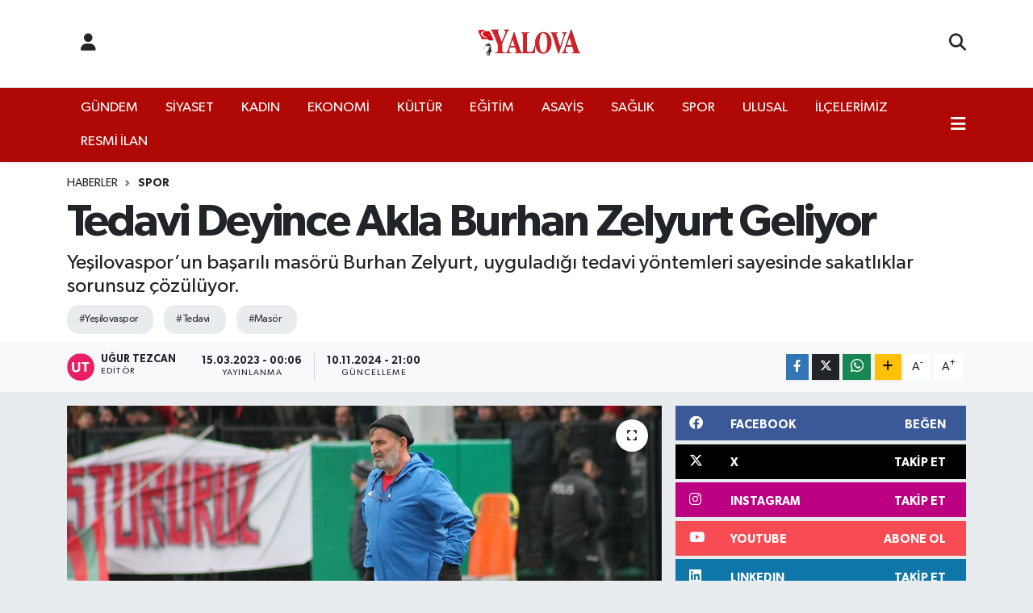

--- FILE ---
content_type: text/html; charset=UTF-8
request_url: https://www.yalovagazetesi.com/tedavi-deyince-akla-burhan-zelyurt-geliyor
body_size: 28559
content:
<!DOCTYPE html>
<html lang="tr" data-theme="flow">
<head>
<link rel="dns-prefetch" href="//www.yalovagazetesi.com">
<link rel="dns-prefetch" href="//yalovagazetesicom.teimg.com">
<link rel="dns-prefetch" href="//static.tebilisim.com">
<link rel="dns-prefetch" href="//cdn.p.analitik.bik.gov.tr">
<link rel="dns-prefetch" href="//www.googletagmanager.com">
<link rel="dns-prefetch" href="//www.facebook.com">
<link rel="dns-prefetch" href="//www.twitter.com">
<link rel="dns-prefetch" href="//www.instagram.com">
<link rel="dns-prefetch" href="//www.linkedin.com">
<link rel="dns-prefetch" href="//www.youtube.com">
<link rel="dns-prefetch" href="//api.whatsapp.com">
<link rel="dns-prefetch" href="//www.w3.org">
<link rel="dns-prefetch" href="//x.com">
<link rel="dns-prefetch" href="//pinterest.com">
<link rel="dns-prefetch" href="//t.me">
<link rel="dns-prefetch" href="//facebook.com">
<link rel="dns-prefetch" href="//formedia.agency">
<link rel="dns-prefetch" href="//play.google.com">
<link rel="dns-prefetch" href="//tebilisim.com">
<link rel="dns-prefetch" href="//twitter.com">

    <meta charset="utf-8">
<title>Tedavi Deyince Akla Burhan Zelyurt Geliyor - Yalova Gazetesi</title>
<meta name="description" content="Yeşilovaspor’un başarılı masörü Burhan Zelyurt, uyguladığı tedavi yöntemleri sayesinde sakatlıklar sorunsuz çözülüyor.">
<meta name="keywords" content="yeşilovaspor, Tedavi, Masör">
<link rel="canonical" href="https://www.yalovagazetesi.com/tedavi-deyince-akla-burhan-zelyurt-geliyor">
<meta name="viewport" content="width=device-width,initial-scale=1">
<meta name="X-UA-Compatible" content="IE=edge">
<meta name="robots" content="max-image-preview:large">
<meta name="theme-color" content="#b00805">
<meta name="title" content="Tedavi Deyince Akla Burhan Zelyurt Geliyor">
<meta name="articleSection" content="news">
<meta name="datePublished" content="2023-03-15T00:06:00+03:00">
<meta name="dateModified" content="2024-11-10T21:00:35+03:00">
<meta name="articleAuthor" content="Uğur TEZCAN">
<meta name="author" content="Uğur TEZCAN">
<meta property="og:site_name" content="Yalova Gazetesi">
<meta property="og:title" content="Tedavi Deyince Akla Burhan Zelyurt Geliyor">
<meta property="og:description" content="Yeşilovaspor’un başarılı masörü Burhan Zelyurt, uyguladığı tedavi yöntemleri sayesinde sakatlıklar sorunsuz çözülüyor.">
<meta property="og:url" content="https://www.yalovagazetesi.com/tedavi-deyince-akla-burhan-zelyurt-geliyor">
<meta property="og:image" content="https://yalovagazetesicom.teimg.com/yalovagazetesi-com/uploads/2023/03/spor/tedavi-deyince-akla-burhan-zelyurt-geliyor-3.JPG">
<meta property="og:type" content="article">
<meta property="og:article:published_time" content="2023-03-15T00:06:00+03:00">
<meta property="og:article:modified_time" content="2024-11-10T21:00:35+03:00">
<meta name="twitter:card" content="summary_large_image">
<meta name="twitter:site" content="@Yalova_Gazetesi">
<meta name="twitter:title" content="Tedavi Deyince Akla Burhan Zelyurt Geliyor">
<meta name="twitter:description" content="Yeşilovaspor’un başarılı masörü Burhan Zelyurt, uyguladığı tedavi yöntemleri sayesinde sakatlıklar sorunsuz çözülüyor.">
<meta name="twitter:image" content="https://yalovagazetesicom.teimg.com/yalovagazetesi-com/uploads/2023/03/spor/tedavi-deyince-akla-burhan-zelyurt-geliyor-3.JPG">
<meta name="twitter:url" content="https://www.yalovagazetesi.com/tedavi-deyince-akla-burhan-zelyurt-geliyor">
<link rel="shortcut icon" type="image/x-icon" href="https://yalovagazetesicom.teimg.com/yalovagazetesi-com/uploads/2025/12/businesses/favicon-1.png">
<link rel="manifest" href="https://www.yalovagazetesi.com/manifest.json?v=6.6.4" />
<link rel="preload" href="https://static.tebilisim.com/flow/assets/css/font-awesome/fa-solid-900.woff2" as="font" type="font/woff2" crossorigin />
<link rel="preload" href="https://static.tebilisim.com/flow/assets/css/font-awesome/fa-brands-400.woff2" as="font" type="font/woff2" crossorigin />
<link rel="preload" href="https://static.tebilisim.com/flow/assets/css/weather-icons/font/weathericons-regular-webfont.woff2" as="font" type="font/woff2" crossorigin />
<link rel="preload" href="https://static.tebilisim.com/flow/vendor/te/fonts/gibson/Gibson-Bold.woff2" as="font" type="font/woff2" crossorigin />
<link rel="preload" href="https://static.tebilisim.com/flow/vendor/te/fonts/gibson/Gibson-BoldItalic.woff2" as="font" type="font/woff2" crossorigin />
<link rel="preload" href="https://static.tebilisim.com/flow/vendor/te/fonts/gibson/Gibson-Italic.woff2" as="font" type="font/woff2" crossorigin />
<link rel="preload" href="https://static.tebilisim.com/flow/vendor/te/fonts/gibson/Gibson-Light.woff2" as="font" type="font/woff2" crossorigin />
<link rel="preload" href="https://static.tebilisim.com/flow/vendor/te/fonts/gibson/Gibson-LightItalic.woff2" as="font" type="font/woff2" crossorigin />
<link rel="preload" href="https://static.tebilisim.com/flow/vendor/te/fonts/gibson/Gibson-SemiBold.woff2" as="font" type="font/woff2" crossorigin />
<link rel="preload" href="https://static.tebilisim.com/flow/vendor/te/fonts/gibson/Gibson-SemiBoldItalic.woff2" as="font" type="font/woff2" crossorigin />
<link rel="preload" href="https://static.tebilisim.com/flow/vendor/te/fonts/gibson/Gibson.woff2" as="font" type="font/woff2" crossorigin />


<link rel="preload" as="style" href="https://static.tebilisim.com/flow/vendor/te/fonts/gibson.css?v=6.6.4">
<link rel="stylesheet" href="https://static.tebilisim.com/flow/vendor/te/fonts/gibson.css?v=6.6.4">

<style>:root {
        --te-link-color: #333;
        --te-link-hover-color: #000;
        --te-font: "Gibson";
        --te-secondary-font: "Gibson";
        --te-h1-font-size: 56px;
        --te-color: #b00805;
        --te-hover-color: #000000;
        --mm-ocd-width: 85%!important; /*  Mobil Menü Genişliği */
        --swiper-theme-color: var(--te-color)!important;
        --header-13-color: #ffc107;
    }</style><link rel="preload" as="style" href="https://static.tebilisim.com/flow/assets/vendor/bootstrap/css/bootstrap.min.css?v=6.6.4">
<link rel="stylesheet" href="https://static.tebilisim.com/flow/assets/vendor/bootstrap/css/bootstrap.min.css?v=6.6.4">
<link rel="preload" as="style" href="https://static.tebilisim.com/flow/assets/css/app6.6.4.min.css">
<link rel="stylesheet" href="https://static.tebilisim.com/flow/assets/css/app6.6.4.min.css">



<script type="application/ld+json">{"@context":"https:\/\/schema.org","@type":"WebSite","url":"https:\/\/www.yalovagazetesi.com","potentialAction":{"@type":"SearchAction","target":"https:\/\/www.yalovagazetesi.com\/arama?q={query}","query-input":"required name=query"}}</script>

<script type="application/ld+json">{"@context":"https:\/\/schema.org","@type":"NewsMediaOrganization","url":"https:\/\/www.yalovagazetesi.com","name":"Yalova Gazetesi","logo":"https:\/\/yalovagazetesicom.teimg.com\/yalovagazetesi-com\/uploads\/2025\/08\/yalova-gazete-logo.png","sameAs":["https:\/\/www.facebook.com\/YalovaGazetesi","https:\/\/www.twitter.com\/Yalova_Gazetesi","https:\/\/www.linkedin.com\/company\/yalova-gazetesi","https:\/\/www.youtube.com\/@Yalova_Gazetesi","https:\/\/www.instagram.com\/yalova_gazetesi"]}</script>

<script type="application/ld+json">{"@context":"https:\/\/schema.org","@graph":[{"@type":"SiteNavigationElement","name":"Ana Sayfa","url":"https:\/\/www.yalovagazetesi.com","@id":"https:\/\/www.yalovagazetesi.com"},{"@type":"SiteNavigationElement","name":"G\u00dcNDEM","url":"https:\/\/www.yalovagazetesi.com\/gundem","@id":"https:\/\/www.yalovagazetesi.com\/gundem"},{"@type":"SiteNavigationElement","name":"EKONOM\u0130","url":"https:\/\/www.yalovagazetesi.com\/ekonomi","@id":"https:\/\/www.yalovagazetesi.com\/ekonomi"},{"@type":"SiteNavigationElement","name":"SPOR","url":"https:\/\/www.yalovagazetesi.com\/spor","@id":"https:\/\/www.yalovagazetesi.com\/spor"},{"@type":"SiteNavigationElement","name":"K\u00dcLT\u00dcR","url":"https:\/\/www.yalovagazetesi.com\/kultur","@id":"https:\/\/www.yalovagazetesi.com\/kultur"},{"@type":"SiteNavigationElement","name":"YA\u015eAM","url":"https:\/\/www.yalovagazetesi.com\/yasam","@id":"https:\/\/www.yalovagazetesi.com\/yasam"},{"@type":"SiteNavigationElement","name":"SA\u011eLIK","url":"https:\/\/www.yalovagazetesi.com\/saglik","@id":"https:\/\/www.yalovagazetesi.com\/saglik"},{"@type":"SiteNavigationElement","name":"\u00d6ZEL HABER","url":"https:\/\/www.yalovagazetesi.com\/ozel-haber","@id":"https:\/\/www.yalovagazetesi.com\/ozel-haber"},{"@type":"SiteNavigationElement","name":"E\u011e\u0130T\u0130M","url":"https:\/\/www.yalovagazetesi.com\/egitim","@id":"https:\/\/www.yalovagazetesi.com\/egitim"},{"@type":"SiteNavigationElement","name":"R\u00d6PORTAJ","url":"https:\/\/www.yalovagazetesi.com\/roportaj","@id":"https:\/\/www.yalovagazetesi.com\/roportaj"},{"@type":"SiteNavigationElement","name":"KADIN","url":"https:\/\/www.yalovagazetesi.com\/kadin","@id":"https:\/\/www.yalovagazetesi.com\/kadin"},{"@type":"SiteNavigationElement","name":"S\u0130YASET","url":"https:\/\/www.yalovagazetesi.com\/siyaset","@id":"https:\/\/www.yalovagazetesi.com\/siyaset"},{"@type":"SiteNavigationElement","name":"MEDYA","url":"https:\/\/www.yalovagazetesi.com\/medya","@id":"https:\/\/www.yalovagazetesi.com\/medya"},{"@type":"SiteNavigationElement","name":"ULUSAL","url":"https:\/\/www.yalovagazetesi.com\/ulusal","@id":"https:\/\/www.yalovagazetesi.com\/ulusal"},{"@type":"SiteNavigationElement","name":"ilan.gov.tr","url":"https:\/\/www.yalovagazetesi.com\/ilangovtr","@id":"https:\/\/www.yalovagazetesi.com\/ilangovtr"},{"@type":"SiteNavigationElement","name":"ASAY\u0130\u015e","url":"https:\/\/www.yalovagazetesi.com\/asayis","@id":"https:\/\/www.yalovagazetesi.com\/asayis"},{"@type":"SiteNavigationElement","name":"RESM\u0130 \u0130LAN","url":"https:\/\/www.yalovagazetesi.com\/resmi-ilan","@id":"https:\/\/www.yalovagazetesi.com\/resmi-ilan"},{"@type":"SiteNavigationElement","name":"\u0130L\u00c7ELER\u0130M\u0130Z","url":"https:\/\/www.yalovagazetesi.com\/ilcelerimiz","@id":"https:\/\/www.yalovagazetesi.com\/ilcelerimiz"},{"@type":"SiteNavigationElement","name":"HABER SER\u0130LER\u0130M\u0130Z","url":"https:\/\/www.yalovagazetesi.com\/gazete-serilerimiz","@id":"https:\/\/www.yalovagazetesi.com\/gazete-serilerimiz"},{"@type":"SiteNavigationElement","name":"MAGAZ\u0130N","url":"https:\/\/www.yalovagazetesi.com\/magazin","@id":"https:\/\/www.yalovagazetesi.com\/magazin"},{"@type":"SiteNavigationElement","name":"Yalova\u2019n\u0131n Tarih\u00e7esi","url":"https:\/\/www.yalovagazetesi.com\/yalovanin-tarihi","@id":"https:\/\/www.yalovagazetesi.com\/yalovanin-tarihi"},{"@type":"SiteNavigationElement","name":"Yalova'n\u0131n \u0130l\u00e7eleri","url":"https:\/\/www.yalovagazetesi.com\/yalovanin-ilceleri","@id":"https:\/\/www.yalovagazetesi.com\/yalovanin-ilceleri"},{"@type":"SiteNavigationElement","name":"Yalova'n\u0131n K\u00f6yleri","url":"https:\/\/www.yalovagazetesi.com\/yalovanin-koyleri","@id":"https:\/\/www.yalovagazetesi.com\/yalovanin-koyleri"},{"@type":"SiteNavigationElement","name":"\u00d6nemli Telefonlar","url":"https:\/\/www.yalovagazetesi.com\/onemli-telefonlar","@id":"https:\/\/www.yalovagazetesi.com\/onemli-telefonlar"},{"@type":"SiteNavigationElement","name":"\u0130leti\u015fim","url":"https:\/\/www.yalovagazetesi.com\/iletisim","@id":"https:\/\/www.yalovagazetesi.com\/iletisim"},{"@type":"SiteNavigationElement","name":"Gizlilik S\u00f6zle\u015fmesi","url":"https:\/\/www.yalovagazetesi.com\/gizlilik-sozlesmesi","@id":"https:\/\/www.yalovagazetesi.com\/gizlilik-sozlesmesi"},{"@type":"SiteNavigationElement","name":"Gazete Uygulama","url":"https:\/\/www.yalovagazetesi.com\/gazete-uygulama","@id":"https:\/\/www.yalovagazetesi.com\/gazete-uygulama"},{"@type":"SiteNavigationElement","name":"Yazarlar","url":"https:\/\/www.yalovagazetesi.com\/yazarlar","@id":"https:\/\/www.yalovagazetesi.com\/yazarlar"},{"@type":"SiteNavigationElement","name":"Foto Galeri","url":"https:\/\/www.yalovagazetesi.com\/foto-galeri","@id":"https:\/\/www.yalovagazetesi.com\/foto-galeri"},{"@type":"SiteNavigationElement","name":"Video Galeri","url":"https:\/\/www.yalovagazetesi.com\/video","@id":"https:\/\/www.yalovagazetesi.com\/video"},{"@type":"SiteNavigationElement","name":"Biyografiler","url":"https:\/\/www.yalovagazetesi.com\/biyografi","@id":"https:\/\/www.yalovagazetesi.com\/biyografi"},{"@type":"SiteNavigationElement","name":"Firma Rehberi","url":"https:\/\/www.yalovagazetesi.com\/rehber","@id":"https:\/\/www.yalovagazetesi.com\/rehber"},{"@type":"SiteNavigationElement","name":"Seri \u0130lanlar","url":"https:\/\/www.yalovagazetesi.com\/ilan","@id":"https:\/\/www.yalovagazetesi.com\/ilan"},{"@type":"SiteNavigationElement","name":"Vefatlar","url":"https:\/\/www.yalovagazetesi.com\/vefat","@id":"https:\/\/www.yalovagazetesi.com\/vefat"},{"@type":"SiteNavigationElement","name":"R\u00f6portajlar","url":"https:\/\/www.yalovagazetesi.com\/roportaj","@id":"https:\/\/www.yalovagazetesi.com\/roportaj"},{"@type":"SiteNavigationElement","name":"Anketler","url":"https:\/\/www.yalovagazetesi.com\/anketler","@id":"https:\/\/www.yalovagazetesi.com\/anketler"},{"@type":"SiteNavigationElement","name":"Merkez Bug\u00fcn, Yar\u0131n ve 1 Haftal\u0131k Hava Durumu Tahmini","url":"https:\/\/www.yalovagazetesi.com\/merkez-hava-durumu","@id":"https:\/\/www.yalovagazetesi.com\/merkez-hava-durumu"},{"@type":"SiteNavigationElement","name":"Merkez Namaz Vakitleri","url":"https:\/\/www.yalovagazetesi.com\/merkez-namaz-vakitleri","@id":"https:\/\/www.yalovagazetesi.com\/merkez-namaz-vakitleri"},{"@type":"SiteNavigationElement","name":"Puan Durumu ve Fikst\u00fcr","url":"https:\/\/www.yalovagazetesi.com\/futbol\/st-super-lig-puan-durumu-ve-fikstur","@id":"https:\/\/www.yalovagazetesi.com\/futbol\/st-super-lig-puan-durumu-ve-fikstur"}]}</script>

<script type="application/ld+json">{"@context":"https:\/\/schema.org","@type":"BreadcrumbList","itemListElement":[{"@type":"ListItem","position":1,"item":{"@type":"Thing","@id":"https:\/\/www.yalovagazetesi.com","name":"Haberler"}}]}</script>
<script type="application/ld+json">{"@context":"https:\/\/schema.org","@type":"NewsArticle","headline":"Tedavi Deyince Akla Burhan Zelyurt Geliyor","articleSection":"SPOR","dateCreated":"2023-03-15T00:06:00+03:00","datePublished":"2023-03-15T00:06:00+03:00","dateModified":"2024-11-10T21:00:35+03:00","wordCount":327,"genre":"news","mainEntityOfPage":{"@type":"WebPage","@id":"https:\/\/www.yalovagazetesi.com\/tedavi-deyince-akla-burhan-zelyurt-geliyor"},"articleBody":"<p>T\u00fcrkiye genelinde ve ilimizde bir\u00e7ok tak\u0131mda g\u00f6rev yapanmas\u00f6r Burhan Zelyurt, S\u00fcper Amat\u00f6r K\u00fcme tak\u0131mlar\u0131ndan Ye\u015filovaspor\u2019da g\u00f6revini en iyi \u015fekilde s\u00fcrd\u00fcr\u00fcyor. \u00dcn\u00fc \u00fclke d\u0131\u015f\u0131na \u00e7\u0131kan ve d\u00fcnyan\u0131n farkl\u0131 yerlerinden Yalova\u2019ya gelen hastalara da uygulad\u0131\u011f\u0131 farkl\u0131 tedavi y\u00f6ntemleriyle \u015fifa olan Burhan Zelyurt, ba\u015far\u0131 s\u0131rr\u0131n\u0131n kendisini geli\u015ftirmekten ge\u00e7ti\u011fini vurgulad\u0131.<\/p>\r\n\r\n<p>\u201cBize \u00f6zel y\u00f6ntemle \u015fifa olmaya \u00e7al\u0131\u015f\u0131yoruz\u201d<\/p>\r\n\r\n<p>Ye\u015filovaspor Mas\u00f6r\u00fc Burhan Zelyurt, \u201cYalova\u2019da ve T\u00fcrkiye genelinde bir\u00e7ok kul\u00fcpte g\u00f6rev ald\u0131m. Futbolcu sakatlanmalar\u0131n\u0131n yan\u0131 s\u0131ra normal vatanda\u015flar\u0131m\u0131z\u0131n da fiziksel sakatlanmalar\u0131na elimizden gelen ve bize \u00f6zel y\u00f6ntemle \u015fifa olmaya \u00e7al\u0131\u015f\u0131yoruz. Bu tedavilerimizde manuel terapi yani elle tedavi, kayro terapi yani bel f\u0131t\u0131\u011f\u0131, boyun f\u0131t\u0131\u011f\u0131 tedavisi, skolyoz tedavisi spor sakatl\u0131\u011f\u0131 tedavisi ile hastalar\u0131m\u0131z\u0131n sakatlanmalar\u0131na \u00e7\u00f6z\u00fcm \u00fcretiyoruz. \u00dclkemizin yan\u0131 s\u0131ra yurtd\u0131\u015f\u0131ndan da ilimize gelerek burada tedavi olan \u00e7ok say\u0131da hastam\u0131z var. Bu hastalar\u0131m\u0131z\u0131 kesin bir y\u00f6ntemle sa\u011fl\u0131klar\u0131na kavu\u015fturma gayretindeyiz. Sakatlanmalar i\u00e7in tedbir bizden, takdir Allah\u2019tan. Ben de kendime \u00f6zel y\u00f6ntemlerle Yalova\u2019y\u0131 temsil etti\u011fimi d\u00fc\u015f\u00fcn\u00fcyorum\u201d \u015feklinde konu\u015ftu.<\/p>\r\n\r\n<p>\u201cYalova\u2019n\u0131n gururu\u201d<\/p>\r\n\r\n<p>\u00dcnl\u00fc mas\u00f6r Burhan Zelyurt\u2019un tedavi y\u00f6ntemleriyle sa\u011fl\u0131klar\u0131na kavu\u015fan sporcular ve vatanda\u015flar ise \u201cBurhan Zelyurt, hepimizin \u00e7ok sevdi\u011fi bir isim. Buraya geldi\u011fi ilk g\u00fcnden beri uygulad\u0131\u011f\u0131 tedavi y\u00f6ntemleriyle binlerce insan\u0131n hastal\u0131\u011f\u0131na \u015fifa olmaya \u00e7al\u0131\u015fm\u0131\u015ft\u0131r. Spor camiam\u0131z\u0131n yan\u0131 s\u0131ra normal vatanda\u015flar da kendisine tedavi olduklar\u0131 i\u00e7in mutlular, Kendine has tedavi y\u00f6ntemleriyle beraber ad\u0131 yurtd\u0131\u015f\u0131na kadar gitmi\u015ftir. Buraya gelen hastalar da tedavi y\u00f6ntemlerinde duyduklar\u0131 memnuniyeti dile getiriyorlar. \u0130limizin sevilen ismi Burhan Zelyurt, Yalova\u2019m\u0131z\u0131n gururu\u201d ifadelerini kulland\u0131lar.<\/p>\r\n\r\n<p><img alt=\"Tedavi Deyince Akla Burhan Zelyurt Geliyor (2)\" class=\"img-fluid detail-photo\" src=\"https:\/\/yalovagazetesicom.teimg.com\/yalovagazetesi-com\/uploads\/2023\/03\/spor\/tedavi-deyince-akla-burhan-zelyurt-geliyor-2.jpg\" style=\"width: 100%\" \/><img alt=\"Tedavi Deyince Akla Burhan Zelyurt Geliyor (1)\" class=\"img-fluid detail-photo\" src=\"https:\/\/yalovagazetesicom.teimg.com\/yalovagazetesi-com\/uploads\/2023\/03\/spor\/tedavi-deyince-akla-burhan-zelyurt-geliyor-1.JPG\" style=\"width: 100%\" \/><\/p>","description":"Ye\u015filovaspor\u2019un ba\u015far\u0131l\u0131 mas\u00f6r\u00fc Burhan Zelyurt, uygulad\u0131\u011f\u0131 tedavi y\u00f6ntemleri sayesinde sakatl\u0131klar sorunsuz \u00e7\u00f6z\u00fcl\u00fcyor.","inLanguage":"tr-TR","keywords":["ye\u015filovaspor","Tedavi","Mas\u00f6r"],"image":{"@type":"ImageObject","url":"https:\/\/yalovagazetesicom.teimg.com\/crop\/1280x720\/yalovagazetesi-com\/uploads\/2023\/03\/spor\/tedavi-deyince-akla-burhan-zelyurt-geliyor-3.JPG","width":"1280","height":"720","caption":"Tedavi Deyince Akla Burhan Zelyurt Geliyor"},"publishingPrinciples":"https:\/\/www.yalovagazetesi.com\/gizlilik-sozlesmesi","isFamilyFriendly":"http:\/\/schema.org\/True","isAccessibleForFree":"http:\/\/schema.org\/True","publisher":{"@type":"Organization","name":"Yalova Gazetesi","image":"https:\/\/yalovagazetesicom.teimg.com\/yalovagazetesi-com\/uploads\/2025\/08\/yalova-gazete-logo.png","logo":{"@type":"ImageObject","url":"https:\/\/yalovagazetesicom.teimg.com\/yalovagazetesi-com\/uploads\/2025\/08\/yalova-gazete-logo.png","width":"640","height":"375"}},"author":{"@type":"Person","name":"U\u011fur TEZCAN","honorificPrefix":"","jobTitle":"","url":null}}</script>




<script type="b5ed6af51b10a2c525d01609-text/javascript">!function(){var t=document.createElement("script");t.setAttribute("src",'https://cdn.p.analitik.bik.gov.tr/tracker'+(typeof Intl!=="undefined"?(typeof (Intl||"").PluralRules!=="undefined"?'1':typeof Promise!=="undefined"?'2':typeof MutationObserver!=='undefined'?'3':'4'):'4')+'.js'),t.setAttribute("data-website-id","48ab58fe-74fb-494b-8ff7-911770598044"),t.setAttribute("data-host-url",'//48ab58fe-74fb-494b-8ff7-911770598044.collector.p.analitik.bik.gov.tr'),document.head.appendChild(t)}();</script>
<meta name="ahrefs-site-verification" content="fb6bb7f9013bbdd919b38b3cbdf40e1fd66183ada34173ebd9675f051d2470d4">

<script type="b5ed6af51b10a2c525d01609-text/javascript">
window.addEventListener("load", function () {
  const TR = "225", YALOVA = "2218";
  const country = document.querySelector("select[name='country_id']");
  const state   = document.querySelector("select[name='state_id']");
  if (!country || !state) return;

  // 1) Turkey seç ve her koşulda şehir yüklemesini tetikle
  country.value = TR;
  if (typeof getState === "function") getState(TR, "select[name=state_id]");
  else country.dispatchEvent(new Event("change", { bubbles: true }));

  // 2) Yalova'yı seçen küçük yardımcı
  const pickYalova = () => {
    let opt = state.querySelector(`option[value="${YALOVA}"]`)
           || [...state.options].find(o => o.text.trim().toLowerCase() === "yalova");
    if (opt) {
      opt.selected = true;
      state.dispatchEvent(new Event("change", { bubbles: true }));
      return true;
    }
    return false;
  };

  // 2a) Statik listede anında dener
  if (pickYalova()) return;

  // 2b) AJAX ile seçenekler geldikçe yakala
  const obs = new MutationObserver(() => { if (pickYalova()) obs.disconnect(); });
  obs.observe(state, { childList: true });

  // 2c) Emniyet amaçlı kısa polling (5 sn)
  let n = 0;
  const t = setInterval(() => {
    if (pickYalova() || ++n > 20) { clearInterval(t); obs.disconnect(); }
  }, 250);
});
</script>



<script async data-cfasync="false"
	src="https://www.googletagmanager.com/gtag/js?id=G-1WWHKES38F"></script>
<script data-cfasync="false">
	window.dataLayer = window.dataLayer || [];
	  function gtag(){dataLayer.push(arguments);}
	  gtag('js', new Date());
	  gtag('config', 'G-1WWHKES38F');
</script>




</head>




<body class="d-flex flex-column min-vh-100">

    
    

    <header class="header-6">
    <nav class="top-header navbar navbar-expand-lg bg-white border-bottom">
        <div class="container">
            <div class="navigation-menu d-none d-lg-flex">
                <ul class="nav">
                  <li class="nav-item">
                    <a href="/member/login" class="nav-link"><i class="fa fa-user fa-lg"></i>
                    </a>
                  </li>
                </ul>
            </div>
            <div class="d-lg-none">
                <a href="#menu" title="Ana Menü"><i class="fa fa-bars fa-lg"></i></a>
            </div>
                        <a class="navbar-brand me-0" href="/" title="Yalova Gazetesi" >
                <img src="https://yalovagazetesicom.teimg.com/yalovagazetesi-com/uploads/2025/08/yalova-gazete-logo.png" alt="Yalova Gazetesi" width="140" height="40" class="light-mode img-fluid flow-logo">
<img src="https://yalovagazetesicom.teimg.com/yalovagazetesi-com/uploads/2025/08/yalova-gazete-logo.png" alt="Yalova Gazetesi" width="140" height="40" class="dark-mode img-fluid flow-logo d-none">

            </a>
                        <ul class="nav">
                
                <li class="nav-item">
                    <a href="/arama" class="nav-link p-0" title="Ara">
                        <i class="fa fa-search fa-lg"></i>
                    </a>
                </li>
            </ul>
        </div>
    </nav>
    <div class="main-menu navbar navbar-expand-lg d-none d-lg-block shadow-sm bg-te-color py-1">
        <div class="container">
            <ul  class="nav">
        <li class="nav-item   ">
        <a href="/gundem" class="nav-link text-white" target="_self" title="GÜNDEM">GÜNDEM</a>
        
    </li>
        <li class="nav-item   ">
        <a href="/siyaset" class="nav-link text-white" target="_self" title="SİYASET">SİYASET</a>
        
    </li>
        <li class="nav-item   ">
        <a href="/kadin" class="nav-link text-white" target="_self" title="KADIN">KADIN</a>
        
    </li>
        <li class="nav-item   ">
        <a href="/ekonomi" class="nav-link text-white" target="_self" title="EKONOMİ">EKONOMİ</a>
        
    </li>
        <li class="nav-item   ">
        <a href="/kultur" class="nav-link text-white" target="_self" title="KÜLTÜR">KÜLTÜR</a>
        
    </li>
        <li class="nav-item   ">
        <a href="/egitim" class="nav-link text-white" target="_self" title="EĞİTİM">EĞİTİM</a>
        
    </li>
        <li class="nav-item   ">
        <a href="/asayis" class="nav-link text-white" target="_self" title="ASAYİŞ">ASAYİŞ</a>
        
    </li>
        <li class="nav-item   ">
        <a href="/saglik" class="nav-link text-white" target="_self" title="SAĞLIK">SAĞLIK</a>
        
    </li>
        <li class="nav-item   ">
        <a href="/spor" class="nav-link text-white" target="_self" title="SPOR">SPOR</a>
        
    </li>
        <li class="nav-item   ">
        <a href="/ulusal" class="nav-link text-white" target="_self" title="ULUSAL">ULUSAL</a>
        
    </li>
        <li class="nav-item   ">
        <a href="/ilcelerimiz" class="nav-link text-white" target="_self" title="İLÇELERİMİZ">İLÇELERİMİZ</a>
        
    </li>
        <li class="nav-item   ">
        <a href="/resmi-ilan" class="nav-link text-white" target="_self" title="RESMİ İLAN">RESMİ İLAN</a>
        
    </li>
    </ul>

            <ul class="nav">
                
                <li class="nav-item dropdown position-static">
                    <a class="nav-link p-0 text-white" data-bs-toggle="dropdown" href="#" aria-haspopup="true"
                        aria-expanded="false" title="Ana Menü"><i class="fa fa-bars fa-lg"></i></a>
                    <div class="mega-menu dropdown-menu dropdown-menu-end text-capitalize shadow-lg border-0 rounded-0">

    <div class="row g-3 small p-3">

                <div class="col">
            <div class="extra-sections bg-light p-3 border">
                <a href="https://www.yalovagazetesi.com/yalova-nobetci-eczaneler" title="Yalova Nöbetçi Eczaneler" class="d-block border-bottom pb-2 mb-2" target="_self"><i class="fa-solid fa-capsules me-2"></i>Yalova Nöbetçi Eczaneler</a>
<a href="https://www.yalovagazetesi.com/yalova-hava-durumu" title="Yalova Hava Durumu" class="d-block border-bottom pb-2 mb-2" target="_self"><i class="fa-solid fa-cloud-sun me-2"></i>Yalova Hava Durumu</a>
<a href="https://www.yalovagazetesi.com/yalova-namaz-vakitleri" title="Yalova Namaz Vakitleri" class="d-block border-bottom pb-2 mb-2" target="_self"><i class="fa-solid fa-mosque me-2"></i>Yalova Namaz Vakitleri</a>
<a href="https://www.yalovagazetesi.com/yalova-trafik-durumu" title="Yalova Trafik Yoğunluk Haritası" class="d-block border-bottom pb-2 mb-2" target="_self"><i class="fa-solid fa-car me-2"></i>Yalova Trafik Yoğunluk Haritası</a>
<a href="https://www.yalovagazetesi.com/futbol/st-super-lig-puan-durumu-ve-fikstur" title=" Puan Durumu ve Fikstür" class="d-block border-bottom pb-2 mb-2" target="_self"><i class="fa-solid fa-chart-bar me-2"></i> Puan Durumu ve Fikstür</a>
<a href="https://www.yalovagazetesi.com/tum-mansetler" title="Tüm Manşetler" class="d-block border-bottom pb-2 mb-2" target="_self"><i class="fa-solid fa-newspaper me-2"></i>Tüm Manşetler</a>
<a href="https://www.yalovagazetesi.com/sondakika-haberleri" title="Son Dakika Haberleri" class="d-block border-bottom pb-2 mb-2" target="_self"><i class="fa-solid fa-bell me-2"></i>Son Dakika Haberleri</a>

            </div>
        </div>
        
        <div class="col">
        <a href="/saglik" class="d-block border-bottom  pb-2 mb-2" target="_self" title="SAĞLIK">SAĞLIK</a>
            <a href="/spor" class="d-block border-bottom  pb-2 mb-2" target="_self" title="SPOR">SPOR</a>
            <a href="/ilangovtr" class="d-block border-bottom  pb-2 mb-2" target="_self" title="ilan.gov.tr">ilan.gov.tr</a>
            <a href="/dunya" class="d-block border-bottom  pb-2 mb-2" target="_self" title="DÜNYA">DÜNYA</a>
            <a href="/roportaj" class="d-block border-bottom  pb-2 mb-2" target="_self" title="RÖPORTAJ">RÖPORTAJ</a>
            <a href="/teknoloji" class="d-block border-bottom  pb-2 mb-2" target="_self" title="TEKNOLOJİ">TEKNOLOJİ</a>
            <a href="/ulusal" class="d-block  pb-2 mb-2" target="_self" title="ULUSAL">ULUSAL</a>
        </div><div class="col">
            <a href="/ozel-haber" class="d-block border-bottom  pb-2 mb-2" target="_self" title="ÖZEL HABER">ÖZEL HABER</a>
            <a href="/emlak" class="d-block border-bottom  pb-2 mb-2" target="_self" title="EMLAK">EMLAK</a>
            <a href="/yasam" class="d-block border-bottom  pb-2 mb-2" target="_self" title="YAŞAM">YAŞAM</a>
            <a href="/medya" class="d-block border-bottom  pb-2 mb-2" target="_self" title="MEDYA">MEDYA</a>
            <a href="/asayis" class="d-block border-bottom  pb-2 mb-2" target="_self" title="ASAYİŞ">ASAYİŞ</a>
        </div>


    </div>

    <div class="p-3 bg-light">
                <a class="me-3"
            href="https://www.facebook.com/YalovaGazetesi" target="_blank" rel="nofollow noreferrer noopener"><i class="fab fa-facebook me-2 text-navy"></i> Facebook</a>
                        <a class="me-3"
            href="https://www.twitter.com/Yalova_Gazetesi" target="_blank" rel="nofollow noreferrer noopener"><i class="fab fa-x-twitter "></i> Twitter</a>
                        <a class="me-3"
            href="https://www.instagram.com/yalova_gazetesi" target="_blank" rel="nofollow noreferrer noopener"><i class="fab fa-instagram me-2 text-magenta"></i> Instagram</a>
                        <a class="me-3"
            href="https://www.linkedin.com/company/yalova-gazetesi" target="_blank" rel="nofollow noreferrer noopener"><i class="fab fa-linkedin me-2 text-navy"></i> Linkedin</a>
                        <a class="me-3"
            href="https://www.youtube.com/@Yalova_Gazetesi" target="_blank" rel="nofollow noreferrer noopener"><i class="fab fa-youtube me-2 text-danger"></i> Youtube</a>
                                                <a class="" href="https://api.whatsapp.com/send?phone=05303870003" title="Whatsapp" rel="nofollow noreferrer noopener"><i
            class="fab fa-whatsapp me-2 text-navy"></i> WhatsApp İhbar Hattı</a>    </div>

    <div class="mega-menu-footer p-2 bg-te-color">
        <a class="dropdown-item text-white" href="/kunye" title="Künye / İletişim"><i class="fa fa-id-card me-2"></i> Künye / İletişim</a>
        <a class="dropdown-item text-white" href="/iletisim" title="Bize Ulaşın"><i class="fa fa-envelope me-2"></i> Bize Ulaşın</a>
        <a class="dropdown-item text-white" href="/rss-baglantilari" title="RSS Bağlantıları"><i class="fa fa-rss me-2"></i> RSS Bağlantıları</a>
        <a class="dropdown-item text-white" href="/member/login" title="Üyelik Girişi"><i class="fa fa-user me-2"></i> Üyelik Girişi</a>
    </div>


</div>

                </li>
            </ul>
        </div>

    </div>
    <ul  class="mobile-categories d-lg-none list-inline bg-white">
        <li class="list-inline-item">
        <a href="/gundem" class="text-dark" target="_self" title="GÜNDEM">
                GÜNDEM
        </a>
    </li>
        <li class="list-inline-item">
        <a href="/siyaset" class="text-dark" target="_self" title="SİYASET">
                SİYASET
        </a>
    </li>
        <li class="list-inline-item">
        <a href="/kadin" class="text-dark" target="_self" title="KADIN">
                KADIN
        </a>
    </li>
        <li class="list-inline-item">
        <a href="/ekonomi" class="text-dark" target="_self" title="EKONOMİ">
                EKONOMİ
        </a>
    </li>
        <li class="list-inline-item">
        <a href="/kultur" class="text-dark" target="_self" title="KÜLTÜR">
                KÜLTÜR
        </a>
    </li>
        <li class="list-inline-item">
        <a href="/egitim" class="text-dark" target="_self" title="EĞİTİM">
                EĞİTİM
        </a>
    </li>
        <li class="list-inline-item">
        <a href="/asayis" class="text-dark" target="_self" title="ASAYİŞ">
                ASAYİŞ
        </a>
    </li>
        <li class="list-inline-item">
        <a href="/saglik" class="text-dark" target="_self" title="SAĞLIK">
                SAĞLIK
        </a>
    </li>
        <li class="list-inline-item">
        <a href="/spor" class="text-dark" target="_self" title="SPOR">
                SPOR
        </a>
    </li>
        <li class="list-inline-item">
        <a href="/ulusal" class="text-dark" target="_self" title="ULUSAL">
                ULUSAL
        </a>
    </li>
        <li class="list-inline-item">
        <a href="/ilcelerimiz" class="text-dark" target="_self" title="İLÇELERİMİZ">
                İLÇELERİMİZ
        </a>
    </li>
        <li class="list-inline-item">
        <a href="/resmi-ilan" class="text-dark" target="_self" title="RESMİ İLAN">
                RESMİ İLAN
        </a>
    </li>
    </ul>


</header>







<main class="single overflow-hidden" style="min-height: 300px">

            <script type="b5ed6af51b10a2c525d01609-text/javascript">
document.addEventListener("DOMContentLoaded", function () {
    if (document.querySelector('.bik-ilan-detay')) {
        document.getElementById('story-line').style.display = 'none';
    }
});
</script>
<section id="story-line" class="d-md-none bg-white" data-widget-unique-key="">
    <script type="b5ed6af51b10a2c525d01609-text/javascript">
        var story_items = [{"id":"gundem","photo":"https:\/\/yalovagazetesicom.teimg.com\/crop\/200x200\/yalovagazetesi-com\/uploads\/2026\/01\/haber\/bayzan-esnafimizi-dinledik-sorunlarini-biliyoruz-cozum-icin-geliyoruz-3.jpg","name":"G\u00dcNDEM","items":[{"id":92571,"type":"photo","length":10,"src":"https:\/\/yalovagazetesicom.teimg.com\/crop\/720x1280\/yalovagazetesi-com\/uploads\/2026\/01\/haber\/bayzan-esnafimizi-dinledik-sorunlarini-biliyoruz-cozum-icin-geliyoruz-3.jpg","link":"https:\/\/www.yalovagazetesi.com\/bayzan-esnafimizi-dinledik-sorunlarini-biliyoruz-cozum-icin-geliyoruz","linkText":"Bayzan: \u201cEsnaf\u0131m\u0131z\u0131 Dinledik, Sorunlar\u0131n\u0131 Biliyoruz, \u00c7\u00f6z\u00fcm \u0130\u00e7in Geliyoruz\u201d","time":1768558440},{"id":92566,"type":"photo","length":10,"src":"https:\/\/yalovagazetesicom.teimg.com\/crop\/720x1280\/yalovagazetesi-com\/uploads\/2026\/01\/haber\/yalovada-kamuda-ucret-esitsizligine-dikkati-cektiler.jpg","link":"https:\/\/www.yalovagazetesi.com\/yalovada-kamuda-ucret-esitsizligine-dikkati-cektiler","linkText":"Yalova'da Kamuda \u00dccret E\u015fitsizli\u011fine Dikkati \u00c7ektiler","time":1768556760},{"id":92551,"type":"photo","length":10,"src":"https:\/\/yalovagazetesicom.teimg.com\/crop\/720x1280\/yalovagazetesi-com\/uploads\/2026\/01\/haber\/ytso-uyelerine-ozel-20-indirim-firsati-1.jpg","link":"https:\/\/www.yalovagazetesi.com\/ytso-uyelerine-ozel-20-indirim-firsati","linkText":"YTSO \u00dcyelerine \u00d6zel %20 \u0130ndirim F\u0131rsat\u0131","time":1768511580},{"id":92550,"type":"photo","length":10,"src":"https:\/\/yalovagazetesicom.teimg.com\/crop\/720x1280\/yalovagazetesi-com\/uploads\/2026\/01\/haber\/ytso-uyeleri-mobil-yasam-fuarinda-bulustu-2.jpg","link":"https:\/\/www.yalovagazetesi.com\/ytso-uyeleri-mobil-yasam-fuarinda-bulustu","linkText":"YTSO \u00dcyeleri Mobil Ya\u015fam Fuar\u0131nda Bulu\u015ftu","time":1768511520},{"id":92512,"type":"photo","length":10,"src":"https:\/\/yalovagazetesicom.teimg.com\/crop\/720x1280\/yalovagazetesi-com\/uploads\/2026\/01\/haber\/demiryurek-yalovaya-kalici-izler-birakan-calismalara-imza-atti.jpg","link":"https:\/\/www.yalovagazetesi.com\/demiryurek-yalovaya-kalici-izler-birakan-calismalara-imza-atti","linkText":"Demiry\u00fcrek: \u201cYalova\u2019ya Kal\u0131c\u0131 \u0130zler B\u0131rakan \u00c7al\u0131\u015fmalara \u0130mza Att\u0131\u201d","time":1768510860}]},{"id":"merkez","photo":"https:\/\/yalovagazetesicom.teimg.com\/crop\/200x200\/yalovagazetesi-com\/uploads\/2026\/01\/haber\/yalova-belediyesinden-firinlara-siki-denetim-1.jpeg","name":"MERKEZ","items":[{"id":92596,"type":"photo","length":10,"src":"https:\/\/yalovagazetesicom.teimg.com\/crop\/720x1280\/yalovagazetesi-com\/uploads\/2026\/01\/haber\/yalova-belediyesinden-firinlara-siki-denetim-1.jpeg","link":"https:\/\/www.yalovagazetesi.com\/yalova-belediyesinden-firinlara-siki-denetim","linkText":"Yalova Belediyesi\u2019nden F\u0131r\u0131nlara S\u0131k\u0131 Denetim","time":1768598400},{"id":92594,"type":"photo","length":10,"src":"https:\/\/yalovagazetesicom.teimg.com\/crop\/720x1280\/yalovagazetesi-com\/uploads\/2026\/01\/haber\/anahtar-parti-yalova-il-yonetiminden-gazetemize-ziyaret-2.jpeg","link":"https:\/\/www.yalovagazetesi.com\/anahtar-parti-yalova-il-yonetiminden-gazetemize-ziyaret","linkText":"Anahtar Parti Yalova \u0130l Y\u00f6netiminden Gazetemize Ziyaret","time":1768598280},{"id":92582,"type":"photo","length":10,"src":"https:\/\/yalovagazetesicom.teimg.com\/crop\/720x1280\/yalovagazetesi-com\/uploads\/2026\/01\/haber\/yalova-belediyesi-kandil-simidi-ve-lokum-dagitti-3.jpeg","link":"https:\/\/www.yalovagazetesi.com\/yalova-belediyesi-kandil-simidi-ve-lokum-dagitti","linkText":"Yalova Belediyesi Kandil Simidi ve Lokum Da\u011f\u0131tt\u0131","time":1768597740},{"id":92580,"type":"photo","length":10,"src":"https:\/\/yalovagazetesicom.teimg.com\/crop\/720x1280\/yalovagazetesi-com\/uploads\/2026\/01\/haber\/kadikoy-belediyesinden-kandil-ikrami-3.jpg","link":"https:\/\/www.yalovagazetesi.com\/kadikoy-belediyesinden-kandil-ikrami","linkText":"Kad\u0131k\u00f6y Belediyesi\u2019nden Kandil \u0130kram\u0131","time":1768597620},{"id":92511,"type":"photo","length":10,"src":"https:\/\/yalovagazetesicom.teimg.com\/crop\/720x1280\/yalovagazetesi-com\/uploads\/2026\/01\/haber\/altyapidan-temizlige-yalova-belediyesi-sahada-4.jpeg","link":"https:\/\/www.yalovagazetesi.com\/altyapidan-temizlige-yalova-belediyesi-sahada","linkText":"Altyap\u0131dan Temizli\u011fe Yalova Belediyesi Sahada","time":1768510800}]},{"id":"kultur","photo":"https:\/\/yalovagazetesicom.teimg.com\/crop\/200x200\/yalovagazetesi-com\/uploads\/2026\/01\/haber\/ciftlikkoy-belediyesinden-cocuklara-masal-gibi-tiyatro-soleni-1.jpg","name":"K\u00dcLT\u00dcR","items":[{"id":92595,"type":"photo","length":10,"src":"https:\/\/yalovagazetesicom.teimg.com\/crop\/720x1280\/yalovagazetesi-com\/uploads\/2026\/01\/haber\/ciftlikkoy-belediyesinden-cocuklara-masal-gibi-tiyatro-soleni-1.jpg","link":"https:\/\/www.yalovagazetesi.com\/ciftlikkoy-belediyesinden-cocuklara-masal-gibi-tiyatro-soleni","linkText":"\u00c7iftlikk\u00f6y Belediyesi\u2019nden \u00c7ocuklara Masal Gibi Tiyatro \u015e\u00f6leni","time":1768598340},{"id":92581,"type":"photo","length":10,"src":"https:\/\/yalovagazetesicom.teimg.com\/crop\/720x1280\/yalovagazetesi-com\/uploads\/2026\/01\/haber\/usta-oyuncu-yurdaer-okur-yalova-sahnesinde-2.jpeg","link":"https:\/\/www.yalovagazetesi.com\/usta-oyuncu-yurdaer-okur-yalova-sahnesinde","linkText":"Usta Oyuncu Yurdaer Okur Yalova Sahnesinde","time":1768597680},{"id":92539,"type":"photo","length":10,"src":"https:\/\/yalovagazetesicom.teimg.com\/crop\/720x1280\/yalovagazetesi-com\/uploads\/2026\/01\/haber\/kucuk-gun-isigim-yalovada-konusulacak.jpg","link":"https:\/\/www.yalovagazetesi.com\/kucuk-gun-isigim-yalovada-konusulacak","linkText":"\u201cK\u00fc\u00e7\u00fck G\u00fcn I\u015f\u0131\u011f\u0131m\u201d Yalova\u2019da Konu\u015fulacak","time":1768511040}]},{"id":"ciftlikkoy","photo":"https:\/\/yalovagazetesicom.teimg.com\/crop\/200x200\/yalovagazetesi-com\/uploads\/2026\/01\/haber\/ciftlikkoy-belediyesinden-cocuklara-masal-gibi-tiyatro-soleni-1.jpg","name":"\u00c7\u0130FTL\u0130KK\u00d6Y","items":[{"id":92595,"type":"photo","length":10,"src":"https:\/\/yalovagazetesicom.teimg.com\/crop\/720x1280\/yalovagazetesi-com\/uploads\/2026\/01\/haber\/ciftlikkoy-belediyesinden-cocuklara-masal-gibi-tiyatro-soleni-1.jpg","link":"https:\/\/www.yalovagazetesi.com\/ciftlikkoy-belediyesinden-cocuklara-masal-gibi-tiyatro-soleni","linkText":"\u00c7iftlikk\u00f6y Belediyesi\u2019nden \u00c7ocuklara Masal Gibi Tiyatro \u015e\u00f6leni","time":1768598340},{"id":92578,"type":"photo","length":10,"src":"https:\/\/yalovagazetesicom.teimg.com\/crop\/720x1280\/yalovagazetesi-com\/uploads\/2026\/01\/haber\/ciftlikkoyde-karne-heyecani-5.jpg","link":"https:\/\/www.yalovagazetesi.com\/ciftlikkoyde-karne-heyecani-1","linkText":"\u00c7iftlikk\u00f6y\u2019de Karne Heyecan\u0131","time":1768597500},{"id":92577,"type":"photo","length":10,"src":"https:\/\/yalovagazetesicom.teimg.com\/crop\/720x1280\/yalovagazetesi-com\/uploads\/2026\/01\/haber\/ciftlikkoy-belediyesinden-mirac-kandili-ikrami-3.jpg","link":"https:\/\/www.yalovagazetesi.com\/ciftlikkoy-belediyesinden-mirac-kandili-ikrami","linkText":"\u00c7iftlikk\u00f6y Belediyesi\u2019nden Mira\u00e7 Kandili \u0130kram\u0131","time":1768597440},{"id":92545,"type":"photo","length":10,"src":"https:\/\/yalovagazetesicom.teimg.com\/crop\/720x1280\/yalovagazetesi-com\/uploads\/2026\/01\/haber\/ust-manset\/ciftlikkoy-belediyesinden-ogrencilere-burger-surprizi-2.jpg","link":"https:\/\/www.yalovagazetesi.com\/ciftlikkoy-belediyesinden-ogrencilere-burger-surprizi","linkText":"\u00c7iftlikk\u00f6y Belediyesi\u2019nden \u00d6\u011frencilere Burger S\u00fcrprizi","time":1768511400},{"id":92542,"type":"photo","length":10,"src":"https:\/\/yalovagazetesicom.teimg.com\/crop\/720x1280\/yalovagazetesi-com\/uploads\/2026\/01\/haber\/ciftlikkoyde-kadinlar-matinesi-heyecani-1.jpg","link":"https:\/\/www.yalovagazetesi.com\/ciftlikkoyde-kadinlar-matinesi-heyecani","linkText":"\u00c7iftlikk\u00f6y\u2019de Kad\u0131nlar Matinesi Heyecan\u0131","time":1768511220}]},{"id":"spor","photo":"https:\/\/yalovagazetesicom.teimg.com\/crop\/200x200\/yalovagazetesi-com\/uploads\/2026\/01\/spor\/yalova-fk-galataya-konuk-oluyor-5.jpg","name":"SPOR","items":[{"id":92591,"type":"photo","length":10,"src":"https:\/\/yalovagazetesicom.teimg.com\/crop\/720x1280\/yalovagazetesi-com\/uploads\/2026\/01\/spor\/yalova-fk-galataya-konuk-oluyor-5.jpg","link":"https:\/\/www.yalovagazetesi.com\/yalova-fk-galataya-konuk-oluyor","linkText":"Yalova FK, Galata\u2019ya Konuk Oluyor","time":1768598220},{"id":92590,"type":"photo","length":10,"src":"https:\/\/yalovagazetesicom.teimg.com\/crop\/720x1280\/yalovagazetesi-com\/uploads\/2026\/01\/spor\/super-amator-icin-son-bilet.jpeg","link":"https:\/\/www.yalovagazetesi.com\/super-amator-icin-son-bilet","linkText":"S\u00fcper Amat\u00f6r \u0130\u00e7in Son Bilet","time":1768598160},{"id":92589,"type":"photo","length":10,"src":"https:\/\/yalovagazetesicom.teimg.com\/crop\/720x1280\/yalovagazetesi-com\/uploads\/2026\/01\/spor\/sultanlar-son-ic-saha-macina-cikiyor-3.jpeg","link":"https:\/\/www.yalovagazetesi.com\/sultanlar-son-ic-saha-macina-cikiyor","linkText":"Sultanlar Son \u0130\u00e7 Saha Ma\u00e7\u0131na \u00c7\u0131k\u0131yor","time":1768598100},{"id":92588,"type":"photo","length":10,"src":"https:\/\/yalovagazetesicom.teimg.com\/crop\/720x1280\/yalovagazetesi-com\/uploads\/2026\/01\/spor\/subasili-gorkemden-buyuk-basarili-1.jpg","link":"https:\/\/www.yalovagazetesi.com\/subasili-gorkemden-buyuk-basarili","linkText":"Suba\u015f\u0131l\u0131 G\u00f6rkem\u2019den B\u00fcy\u00fck Ba\u015far\u0131l\u0131","time":1768598040},{"id":92587,"type":"photo","length":10,"src":"https:\/\/yalovagazetesicom.teimg.com\/crop\/720x1280\/yalovagazetesi-com\/uploads\/2026\/01\/spor\/gelisim-liginde-derbi-heyecani-1.JPG","link":"https:\/\/www.yalovagazetesi.com\/gelisim-liginde-derbi-heyecani","linkText":"Geli\u015fim Ligi\u2019nde Derbi Heyecan\u0131","time":1768597980},{"id":92586,"type":"photo","length":10,"src":"https:\/\/yalovagazetesicom.teimg.com\/crop\/720x1280\/yalovagazetesi-com\/uploads\/2026\/01\/spor\/ciftlikkoyun-dev-adamlari-kerasusu-agirliyor-4.jpg","link":"https:\/\/www.yalovagazetesi.com\/ciftlikkoyun-dev-adamlari-kerasusu-agirliyor","linkText":"\u00c7iftlikk\u00f6y\u2019\u00fcn Dev Adamlar\u0131 Kerasus\u2019u A\u011f\u0131rl\u0131yor","time":1768597920},{"id":92592,"type":"photo","length":10,"src":"https:\/\/yalovagazetesicom.teimg.com\/crop\/720x1280\/yalovagazetesi-com\/uploads\/2026\/01\/haber\/aziz-hatiralarini-saygiyla-aniyoruz-haber-1.jpeg","link":"https:\/\/www.yalovagazetesi.com\/aziz-hatiralarini-saygiyla-aniyoruz","linkText":"\u2018Aziz Hat\u0131ralar\u0131n\u0131 Sayg\u0131yla An\u0131yoruz\u2019","time":1768565160},{"id":92561,"type":"photo","length":10,"src":"https:\/\/yalovagazetesicom.teimg.com\/crop\/720x1280\/yalovagazetesi-com\/uploads\/2026\/01\/spor\/yeni-sampiyonlar-bu-salonda-yetisecek-7.jpg","link":"https:\/\/www.yalovagazetesi.com\/yeni-sampiyonlar-bu-salonda-yetisecek","linkText":"Yeni \u015eampiyonlar Bu Salonda Yeti\u015fecek","time":1768512120},{"id":92560,"type":"photo","length":10,"src":"https:\/\/yalovagazetesicom.teimg.com\/crop\/720x1280\/yalovagazetesi-com\/uploads\/2026\/01\/spor\/yalovali-hakemler-kocaelinde-goz-doldurdu-1.jpeg","link":"https:\/\/www.yalovagazetesi.com\/yalovali-hakemler-kocaelinde-goz-doldurdu","linkText":"Yaloval\u0131 Hakemler Kocaeli\u2019nde G\u00f6z Doldurdu","time":1768512060},{"id":92559,"type":"photo","length":10,"src":"https:\/\/yalovagazetesicom.teimg.com\/crop\/720x1280\/yalovagazetesi-com\/uploads\/2026\/01\/spor\/liderlik-3-golle-geldi-2.jpeg","link":"https:\/\/www.yalovagazetesi.com\/liderlik-3-golle-geldi","linkText":"Liderlik 3 Golle Geldi","time":1768512000},{"id":92558,"type":"photo","length":10,"src":"https:\/\/yalovagazetesicom.teimg.com\/crop\/720x1280\/yalovagazetesi-com\/uploads\/2026\/01\/spor\/gol-sesi-cikmadi-3.jpeg","link":"https:\/\/www.yalovagazetesi.com\/gol-sesi-cikmadi-1","linkText":"Gol Sesi \u00c7\u0131kmad\u0131","time":1768511940},{"id":92557,"type":"photo","length":10,"src":"https:\/\/yalovagazetesicom.teimg.com\/crop\/720x1280\/yalovagazetesi-com\/uploads\/2026\/01\/spor\/bizim-kizlar-bodrum-deplasmaninda-1.jpg","link":"https:\/\/www.yalovagazetesi.com\/bizim-kizlar-bodrum-deplasmaninda","linkText":"Bizim K\u0131zlar Bodrum Deplasman\u0131nda","time":1768511880},{"id":92556,"type":"photo","length":10,"src":"https:\/\/yalovagazetesicom.teimg.com\/crop\/720x1280\/yalovagazetesi-com\/uploads\/2026\/01\/spor\/2amator-kumede-gruplar-belli-oldu-1.jpeg","link":"https:\/\/www.yalovagazetesi.com\/2amator-kumede-gruplar-belli-oldu","linkText":"2.Amat\u00f6r K\u00fcmede Gruplar Belli Oldu","time":1768511820},{"id":92555,"type":"photo","length":10,"src":"https:\/\/yalovagazetesicom.teimg.com\/crop\/720x1280\/yalovagazetesi-com\/uploads\/2026\/01\/spor\/1amator-kumede-cikanlar-dusenler-belli-oldu-gozler-play-offa-cevrildi-2.JPG","link":"https:\/\/www.yalovagazetesi.com\/1amator-kumede-cikanlar-dusenler-belli-oldu-gozler-play-offa-cevrildi","linkText":"1.Amat\u00f6r K\u00fcmede \u00c7\u0131kanlar D\u00fc\u015fenler Belli Oldu G\u00f6zler Play-Off\u2019a \u00c7evrildi","time":1768511760}]},{"id":"egitim","photo":"https:\/\/yalovagazetesicom.teimg.com\/crop\/200x200\/yalovagazetesi-com\/uploads\/2026\/01\/haber\/fistikli-ilkokulunda-ara-karne-sevinci-2.jpg","name":"E\u011e\u0130T\u0130M","items":[{"id":92585,"type":"photo","length":10,"src":"https:\/\/yalovagazetesicom.teimg.com\/crop\/720x1280\/yalovagazetesi-com\/uploads\/2026\/01\/haber\/fistikli-ilkokulunda-ara-karne-sevinci-2.jpg","link":"https:\/\/www.yalovagazetesi.com\/fistikli-ilkokulunda-ara-karne-sevinci","linkText":"F\u0131st\u0131kl\u0131 \u0130lkokulu\u2019nda Ara Karne Sevinci","time":1768597860},{"id":92578,"type":"photo","length":10,"src":"https:\/\/yalovagazetesicom.teimg.com\/crop\/720x1280\/yalovagazetesi-com\/uploads\/2026\/01\/haber\/ciftlikkoyde-karne-heyecani-5.jpg","link":"https:\/\/www.yalovagazetesi.com\/ciftlikkoyde-karne-heyecani-1","linkText":"\u00c7iftlikk\u00f6y\u2019de Karne Heyecan\u0131","time":1768597500},{"id":92584,"type":"photo","length":10,"src":"https:\/\/yalovagazetesicom.teimg.com\/crop\/720x1280\/yalovagazetesi-com\/uploads\/2026\/01\/haber\/sehit-sercan-yazar-karne.jpg","link":"https:\/\/www.yalovagazetesi.com\/yalovada-2025-2026-egitim-ogretim-yilinda-kis-tatili-heyecani","linkText":"Yalova\u2019da 2025\u20132026 E\u011fitim \u00d6\u011fretim Y\u0131l\u0131nda K\u0131\u015f Tatili Heyecan\u0131","time":1768563000},{"id":92574,"type":"photo","length":10,"src":"https:\/\/yalovagazetesicom.teimg.com\/crop\/720x1280\/yalovagazetesi-com\/uploads\/2026\/01\/haber\/yalova-prof-dr-halil-inalcik-anadolu-lisesinde-karne-sevinci-6.jpeg","link":"https:\/\/www.yalovagazetesi.com\/yalova-prof-dr-halil-inalcik-anadolu-lisesinde-karne-sevinci","linkText":"Yalova Prof. Dr. Halil \u0130nalc\u0131k Anadolu Lisesi\u2019nde Karne Sevinci","time":1768562280},{"id":92572,"type":"photo","length":10,"src":"https:\/\/yalovagazetesicom.teimg.com\/crop\/720x1280\/yalovagazetesi-com\/uploads\/2026\/01\/haber\/yalova-ugur-okullarinda-miniklerde-karne-heyecani-yasadi-4.jpeg","link":"https:\/\/www.yalovagazetesi.com\/yalova-ugur-okullarinda-miniklerde-karne-heyecani-yasadi","linkText":"Yalova U\u011fur Okullar\u0131nda Miniklerde Karne Heyecan\u0131 Ya\u015fad\u0131","time":1768558560},{"id":92568,"type":"photo","length":10,"src":"https:\/\/yalovagazetesicom.teimg.com\/crop\/720x1280\/yalovagazetesi-com\/uploads\/2026\/01\/haber\/chpli-inceden-ogrencilere-tatilin-keyfini-cikarin.jpg","link":"https:\/\/www.yalovagazetesi.com\/chpli-inceden-ogrencilere-tatilin-keyfini-cikarin","linkText":"CHP\u2019li \u0130nce\u2019den \u00d6\u011frencilere: Tatilin Keyfini \u00c7\u0131kar\u0131n","time":1768557360},{"id":92567,"type":"photo","length":10,"src":"https:\/\/yalovagazetesicom.teimg.com\/crop\/720x1280\/yalovagazetesi-com\/uploads\/2026\/01\/haber\/yilmaz-egitimde-gercek-basari-bilgi-ahlak-ve-degerlerle-mumkundur.jpg","link":"https:\/\/www.yalovagazetesi.com\/yilmaz-egitimde-gercek-basari-bilgi-ahlak-ve-degerlerle-mumkundur","linkText":"Y\u0131lmaz: \u201cE\u011fitimde Ger\u00e7ek Ba\u015far\u0131, Bilgi, Ahlak ve De\u011ferlerle M\u00fcmk\u00fcnd\u00fcr\u201d","time":1768556820},{"id":92564,"type":"photo","length":10,"src":"https:\/\/yalovagazetesicom.teimg.com\/crop\/720x1280\/yalovagazetesi-com\/uploads\/2026\/01\/haber\/yalova-ataturk-ilkokulunda-minikler-ilk-kez-karne-heyecani-yasadi-3.jpeg","link":"https:\/\/www.yalovagazetesi.com\/yalova-ataturk-ilkokulunda-minikler-ilk-kez-karne-heyecani-yasadi","linkText":"Yalova Atat\u00fcrk \u0130lkokulunda Minikler \u0130lk Kez Karne Heyecan\u0131 Ya\u015fad\u0131","time":1768556580},{"id":92553,"type":"photo","length":10,"src":"https:\/\/yalovagazetesicom.teimg.com\/crop\/720x1280\/yalovagazetesi-com\/uploads\/2026\/01\/haber\/somestir-tatilini-telafi-kampina-cevirmeyin-1.jpeg","link":"https:\/\/www.yalovagazetesi.com\/somestir-tatilini-telafi-kampina-cevirmeyin","linkText":"S\u00f6mestir Tatilini 'Telafi Kamp\u0131na' \u00c7evirmeyin","time":1768511700},{"id":92552,"type":"photo","length":10,"src":"https:\/\/yalovagazetesicom.teimg.com\/crop\/720x1280\/yalovagazetesi-com\/uploads\/2026\/01\/haber\/ogrenciler-ellerindeki-kartonlarla-selam-dagitti-2.jpg","link":"https:\/\/www.yalovagazetesi.com\/ogrenciler-ellerindeki-kartonlarla-selam-dagitti","linkText":"\u00d6\u011frenciler Ellerindeki Kartonlarla Selam Da\u011f\u0131tt\u0131","time":1768511640},{"id":92540,"type":"photo","length":10,"src":"https:\/\/yalovagazetesicom.teimg.com\/crop\/720x1280\/yalovagazetesi-com\/uploads\/2026\/01\/haber\/baskan-gurel-huzurlu-ve-mutlu-bir-tatil-diliyorum.jpeg","link":"https:\/\/www.yalovagazetesi.com\/baskan-gurel-huzurlu-ve-mutlu-bir-tatil-diliyorum","linkText":"Ba\u015fkan G\u00fcrel \u2018Huzurlu ve Mutlu Bir Tatil Diliyorum\u2019","time":1768511100}]},{"id":"medya","photo":"https:\/\/yalovagazetesicom.teimg.com\/crop\/200x200\/yalovagazetesi-com\/uploads\/2026\/01\/haber\/yalovada-mirac-kandili-dualarla-idrak-edildi-1.jpg","name":"MEDYA","items":[{"id":92583,"type":"photo","length":10,"src":"https:\/\/yalovagazetesicom.teimg.com\/crop\/720x1280\/yalovagazetesi-com\/uploads\/2026\/01\/haber\/yalovada-mirac-kandili-dualarla-idrak-edildi-1.jpg","link":"https:\/\/www.yalovagazetesi.com\/yalovada-mirac-kandili-dualarla-idrak-edildi","linkText":"Yalova\u2019da Mira\u00e7 Kandili Dualarla \u0130drak Edildi","time":1768597800}]},{"id":"cinarcik","photo":"https:\/\/yalovagazetesicom.teimg.com\/crop\/200x200\/yalovagazetesi-com\/uploads\/2026\/01\/haber\/cinarcikta-kandil-gelenegi-surdu-1.jpg","name":"\u00c7INARCIK","items":[{"id":92579,"type":"photo","length":10,"src":"https:\/\/yalovagazetesicom.teimg.com\/crop\/720x1280\/yalovagazetesi-com\/uploads\/2026\/01\/haber\/cinarcikta-kandil-gelenegi-surdu-1.jpg","link":"https:\/\/www.yalovagazetesi.com\/cinarcikta-kandil-gelenegi-surdu","linkText":"\u00c7\u0131narc\u0131k\u2019ta Kandil Gelene\u011fi S\u00fcrd\u00fc","time":1768597560},{"id":92513,"type":"photo","length":10,"src":"https:\/\/yalovagazetesicom.teimg.com\/crop\/720x1280\/yalovagazetesi-com\/uploads\/2026\/01\/haber\/esenkoy-armutlu-yolunda-heyelan-2.jpg","link":"https:\/\/www.yalovagazetesi.com\/esenkoy-armutlu-yolunda-heyelan","linkText":"Esenk\u00f6y\u2013Armutlu Yolunda Heyelan","time":1768510920}]},{"id":"armutlu","photo":"https:\/\/yalovagazetesicom.teimg.com\/crop\/200x200\/yalovagazetesi-com\/uploads\/2026\/01\/haber\/baskan-arslan-personelle-kandilde-bulustu-1.jpg","name":"ARMUTLU","items":[{"id":92576,"type":"photo","length":10,"src":"https:\/\/yalovagazetesicom.teimg.com\/crop\/720x1280\/yalovagazetesi-com\/uploads\/2026\/01\/haber\/baskan-arslan-personelle-kandilde-bulustu-1.jpg","link":"https:\/\/www.yalovagazetesi.com\/baskan-arslan-personelle-kandilde-bulustu","linkText":"Ba\u015fkan Arslan Personelle Kandilde Bulu\u015ftu","time":1768597380}]},{"id":"altinova","photo":"https:\/\/yalovagazetesicom.teimg.com\/crop\/200x200\/yalovagazetesi-com\/uploads\/2026\/01\/haber\/altinovada-camilerde-helva-dagitildi-3.jpg","name":"ALTINOVA","items":[{"id":92575,"type":"photo","length":10,"src":"https:\/\/yalovagazetesicom.teimg.com\/crop\/720x1280\/yalovagazetesi-com\/uploads\/2026\/01\/haber\/altinovada-camilerde-helva-dagitildi-3.jpg","link":"https:\/\/www.yalovagazetesi.com\/altinovada-camilerde-helva-dagitildi","linkText":"Alt\u0131nova\u2019da Camilerde Helva Da\u011f\u0131t\u0131ld\u0131","time":1768597320},{"id":92548,"type":"photo","length":10,"src":"https:\/\/yalovagazetesicom.teimg.com\/crop\/720x1280\/yalovagazetesi-com\/uploads\/2026\/01\/haber\/baskan-fazlaca-buyuklerimize-hurmet-bizim-icin-bir-gorev-degil-vefa-borcudur-1.jpg","link":"https:\/\/www.yalovagazetesi.com\/baskan-fazlaca-buyuklerimize-hurmet-bizim-icin-bir-gorev-degil-vefa-borcudur","linkText":"Ba\u015fkan Fazlaca: \u201cB\u00fcy\u00fcklerimize H\u00fcrmet, Bizim \u0130\u00e7in Bir G\u00f6rev De\u011fil Vefa Borcudur\u201d","time":1768597200},{"id":92527,"type":"photo","length":10,"src":"https:\/\/yalovagazetesicom.teimg.com\/crop\/720x1280\/yalovagazetesi-com\/uploads\/2026\/01\/haber\/fazlaca-altinova-icin-dort-koldan-calisiyoruz-3.jpg","link":"https:\/\/www.yalovagazetesi.com\/fazlaca-altinova-icin-dort-koldan-calisiyoruz","linkText":"Fazlaca: \u201cAlt\u0131nova \u0130\u00e7in D\u00f6rt Koldan \u00c7al\u0131\u015f\u0131yoruz\u201d","time":1768510980}]},{"id":"saglik","photo":"https:\/\/yalovagazetesicom.teimg.com\/crop\/200x200\/yalovagazetesi-com\/uploads\/2026\/01\/haber\/yalova-egitim-ve-arastirma-hastanesinde-isg-egitimi-3.jpg","name":"SA\u011eLIK","items":[{"id":92549,"type":"photo","length":10,"src":"https:\/\/yalovagazetesicom.teimg.com\/crop\/720x1280\/yalovagazetesi-com\/uploads\/2026\/01\/haber\/yalova-egitim-ve-arastirma-hastanesinde-isg-egitimi-3.jpg","link":"https:\/\/www.yalovagazetesi.com\/yalova-egitim-ve-arastirma-hastanesinde-isg-egitimi","linkText":"Yalova E\u011fitim ve Ara\u015ft\u0131rma Hastanesi\u2019nde \u0130SG E\u011fitimi","time":1768597260}]},{"id":"kadin","photo":"https:\/\/yalovagazetesicom.teimg.com\/crop\/200x200\/yalovagazetesi-com\/uploads\/2026\/01\/haber\/ciftlikkoyde-kadinlar-matinesi-heyecani-1.jpg","name":"KADIN","items":[{"id":92542,"type":"photo","length":10,"src":"https:\/\/yalovagazetesicom.teimg.com\/crop\/720x1280\/yalovagazetesi-com\/uploads\/2026\/01\/haber\/ciftlikkoyde-kadinlar-matinesi-heyecani-1.jpg","link":"https:\/\/www.yalovagazetesi.com\/ciftlikkoyde-kadinlar-matinesi-heyecani","linkText":"\u00c7iftlikk\u00f6y\u2019de Kad\u0131nlar Matinesi Heyecan\u0131","time":1768511220}]}]
    </script>
    <div id="stories" class="storiesWrapper p-2"></div>
</section>


    
    <div class="infinite" data-show-advert="1">

    

    <div class="infinite-item d-block" data-id="39514" data-category-id="5" data-reference="TE\Archive\Models\Archive" data-json-url="/service/json/featured-infinite.json">

        

        <div class="post-header pt-3 bg-white">

    <div class="container">

        
        <nav class="meta-category d-flex justify-content-lg-start" style="--bs-breadcrumb-divider: url(&#34;data:image/svg+xml,%3Csvg xmlns='http://www.w3.org/2000/svg' width='8' height='8'%3E%3Cpath d='M2.5 0L1 1.5 3.5 4 1 6.5 2.5 8l4-4-4-4z' fill='%236c757d'/%3E%3C/svg%3E&#34;);" aria-label="breadcrumb">
        <ol class="breadcrumb mb-0">
            <li class="breadcrumb-item"><a href="https://www.yalovagazetesi.com" class="breadcrumb_link" target="_self">Haberler</a></li>
            <li class="breadcrumb-item active fw-bold" aria-current="page"><a href="/spor" target="_self" class="breadcrumb_link text-dark" title="SPOR">SPOR</a></li>
        </ol>
</nav>

        <h1 class="h2 fw-bold text-lg-start headline my-2" itemprop="headline">Tedavi Deyince Akla Burhan Zelyurt Geliyor</h1>
        
        <h2 class="lead text-lg-start text-dark my-2 description" itemprop="description">Yeşilovaspor’un başarılı masörü Burhan Zelyurt, uyguladığı tedavi yöntemleri sayesinde sakatlıklar sorunsuz çözülüyor.</h2>
        
        <div class="news-tags">
        <a href="https://www.yalovagazetesi.com/haberleri/yesilovaspor" title="yeşilovaspor" class="news-tags__link" rel="nofollow">#Yeşilovaspor</a>
        <a href="https://www.yalovagazetesi.com/haberleri/tedavi" title="Tedavi" class="news-tags__link" rel="nofollow">#Tedavi</a>
        <a href="https://www.yalovagazetesi.com/haberleri/masor" title="Masör" class="news-tags__link" rel="nofollow">#Masör</a>
    </div>

    </div>

    <div class="bg-light py-1">
        <div class="container d-flex justify-content-between align-items-center">

            <div class="meta-author">
            <a href="/muhabir/15/ugur-tezcan" class="d-flex" title="Uğur TEZCAN" target="_self">
            <img class="me-2 rounded-circle" width="34" height="34" src="[data-uri]"
                loading="lazy" alt="Uğur TEZCAN">
            <div class="me-3 flex-column align-items-center justify-content-center">
                <div class="fw-bold text-dark">Uğur TEZCAN</div>
                <div class="info text-dark">Editör</div>
            </div>
        </a>
    
    <div class="box">
    <time class="fw-bold">15.03.2023 - 00:06</time>
    <span class="info">Yayınlanma</span>
</div>
<div class="box">
    <time class="fw-bold">10.11.2024 - 21:00</time>
    <span class="info">Güncelleme</span>
</div>

    
    
    

</div>


            <div class="share-area justify-content-end align-items-center d-none d-lg-flex">

    <div class="mobile-share-button-container mb-2 d-block d-md-none">
    <button class="btn btn-primary btn-sm rounded-0 shadow-sm w-100" onclick="if (!window.__cfRLUnblockHandlers) return false; handleMobileShare(event, 'Tedavi Deyince Akla Burhan Zelyurt Geliyor', 'https://www.yalovagazetesi.com/tedavi-deyince-akla-burhan-zelyurt-geliyor')" title="Paylaş" data-cf-modified-b5ed6af51b10a2c525d01609-="">
        <i class="fas fa-share-alt me-2"></i>Paylaş
    </button>
</div>

<div class="social-buttons-new d-none d-md-flex justify-content-between">
    <a href="https://www.facebook.com/sharer/sharer.php?u=https%3A%2F%2Fwww.yalovagazetesi.com%2Ftedavi-deyince-akla-burhan-zelyurt-geliyor" onclick="if (!window.__cfRLUnblockHandlers) return false; initiateDesktopShare(event, 'facebook')" class="btn btn-primary btn-sm rounded-0 shadow-sm me-1" title="Facebook'ta Paylaş" data-platform="facebook" data-share-url="https://www.yalovagazetesi.com/tedavi-deyince-akla-burhan-zelyurt-geliyor" data-share-title="Tedavi Deyince Akla Burhan Zelyurt Geliyor" rel="noreferrer nofollow noopener external" data-cf-modified-b5ed6af51b10a2c525d01609-="">
        <i class="fab fa-facebook-f"></i>
    </a>

    <a href="https://x.com/intent/tweet?url=https%3A%2F%2Fwww.yalovagazetesi.com%2Ftedavi-deyince-akla-burhan-zelyurt-geliyor&text=Tedavi+Deyince+Akla+Burhan+Zelyurt+Geliyor" onclick="if (!window.__cfRLUnblockHandlers) return false; initiateDesktopShare(event, 'twitter')" class="btn btn-dark btn-sm rounded-0 shadow-sm me-1" title="X'de Paylaş" data-platform="twitter" data-share-url="https://www.yalovagazetesi.com/tedavi-deyince-akla-burhan-zelyurt-geliyor" data-share-title="Tedavi Deyince Akla Burhan Zelyurt Geliyor" rel="noreferrer nofollow noopener external" data-cf-modified-b5ed6af51b10a2c525d01609-="">
        <i class="fab fa-x-twitter text-white"></i>
    </a>

    <a href="https://api.whatsapp.com/send?text=Tedavi+Deyince+Akla+Burhan+Zelyurt+Geliyor+-+https%3A%2F%2Fwww.yalovagazetesi.com%2Ftedavi-deyince-akla-burhan-zelyurt-geliyor" onclick="if (!window.__cfRLUnblockHandlers) return false; initiateDesktopShare(event, 'whatsapp')" class="btn btn-success btn-sm rounded-0 btn-whatsapp shadow-sm me-1" title="Whatsapp'ta Paylaş" data-platform="whatsapp" data-share-url="https://www.yalovagazetesi.com/tedavi-deyince-akla-burhan-zelyurt-geliyor" data-share-title="Tedavi Deyince Akla Burhan Zelyurt Geliyor" rel="noreferrer nofollow noopener external" data-cf-modified-b5ed6af51b10a2c525d01609-="">
        <i class="fab fa-whatsapp fa-lg"></i>
    </a>

    <div class="dropdown">
        <button class="dropdownButton btn btn-sm rounded-0 btn-warning border-none shadow-sm me-1" type="button" data-bs-toggle="dropdown" name="socialDropdownButton" title="Daha Fazla">
            <i id="icon" class="fa fa-plus"></i>
        </button>

        <ul class="dropdown-menu dropdown-menu-end border-0 rounded-1 shadow">
            <li>
                <a href="https://www.linkedin.com/sharing/share-offsite/?url=https%3A%2F%2Fwww.yalovagazetesi.com%2Ftedavi-deyince-akla-burhan-zelyurt-geliyor" class="dropdown-item" onclick="if (!window.__cfRLUnblockHandlers) return false; initiateDesktopShare(event, 'linkedin')" data-platform="linkedin" data-share-url="https://www.yalovagazetesi.com/tedavi-deyince-akla-burhan-zelyurt-geliyor" data-share-title="Tedavi Deyince Akla Burhan Zelyurt Geliyor" rel="noreferrer nofollow noopener external" title="Linkedin" data-cf-modified-b5ed6af51b10a2c525d01609-="">
                    <i class="fab fa-linkedin text-primary me-2"></i>Linkedin
                </a>
            </li>
            <li>
                <a href="https://pinterest.com/pin/create/button/?url=https%3A%2F%2Fwww.yalovagazetesi.com%2Ftedavi-deyince-akla-burhan-zelyurt-geliyor&description=Tedavi+Deyince+Akla+Burhan+Zelyurt+Geliyor&media=" class="dropdown-item" onclick="if (!window.__cfRLUnblockHandlers) return false; initiateDesktopShare(event, 'pinterest')" data-platform="pinterest" data-share-url="https://www.yalovagazetesi.com/tedavi-deyince-akla-burhan-zelyurt-geliyor" data-share-title="Tedavi Deyince Akla Burhan Zelyurt Geliyor" rel="noreferrer nofollow noopener external" title="Pinterest" data-cf-modified-b5ed6af51b10a2c525d01609-="">
                    <i class="fab fa-pinterest text-danger me-2"></i>Pinterest
                </a>
            </li>
            <li>
                <a href="https://t.me/share/url?url=https%3A%2F%2Fwww.yalovagazetesi.com%2Ftedavi-deyince-akla-burhan-zelyurt-geliyor&text=Tedavi+Deyince+Akla+Burhan+Zelyurt+Geliyor" class="dropdown-item" onclick="if (!window.__cfRLUnblockHandlers) return false; initiateDesktopShare(event, 'telegram')" data-platform="telegram" data-share-url="https://www.yalovagazetesi.com/tedavi-deyince-akla-burhan-zelyurt-geliyor" data-share-title="Tedavi Deyince Akla Burhan Zelyurt Geliyor" rel="noreferrer nofollow noopener external" title="Telegram" data-cf-modified-b5ed6af51b10a2c525d01609-="">
                    <i class="fab fa-telegram-plane text-primary me-2"></i>Telegram
                </a>
            </li>
            <li class="border-0">
                <a class="dropdown-item" href="javascript:void(0)" onclick="if (!window.__cfRLUnblockHandlers) return false; printContent(event)" title="Yazdır" data-cf-modified-b5ed6af51b10a2c525d01609-="">
                    <i class="fas fa-print text-dark me-2"></i>
                    Yazdır
                </a>
            </li>
            <li class="border-0">
                <a class="dropdown-item" href="javascript:void(0)" onclick="if (!window.__cfRLUnblockHandlers) return false; copyURL(event, 'https://www.yalovagazetesi.com/tedavi-deyince-akla-burhan-zelyurt-geliyor')" rel="noreferrer nofollow noopener external" title="Bağlantıyı Kopyala" data-cf-modified-b5ed6af51b10a2c525d01609-="">
                    <i class="fas fa-link text-dark me-2"></i>
                    Kopyala
                </a>
            </li>
        </ul>
    </div>
</div>

<script type="b5ed6af51b10a2c525d01609-text/javascript">
    var shareableModelId = 39514;
    var shareableModelClass = 'TE\\Archive\\Models\\Archive';

    function shareCount(id, model, platform, url) {
        fetch("https://www.yalovagazetesi.com/sharecount", {
            method: 'POST',
            headers: {
                'Content-Type': 'application/json',
                'X-CSRF-TOKEN': document.querySelector('meta[name="csrf-token"]')?.getAttribute('content')
            },
            body: JSON.stringify({ id, model, platform, url })
        }).catch(err => console.error('Share count fetch error:', err));
    }

    function goSharePopup(url, title, width = 600, height = 400) {
        const left = (screen.width - width) / 2;
        const top = (screen.height - height) / 2;
        window.open(
            url,
            title,
            `width=${width},height=${height},left=${left},top=${top},resizable=yes,scrollbars=yes`
        );
    }

    async function handleMobileShare(event, title, url) {
        event.preventDefault();

        if (shareableModelId && shareableModelClass) {
            shareCount(shareableModelId, shareableModelClass, 'native_mobile_share', url);
        }

        const isAndroidWebView = navigator.userAgent.includes('Android') && !navigator.share;

        if (isAndroidWebView) {
            window.location.href = 'androidshare://paylas?title=' + encodeURIComponent(title) + '&url=' + encodeURIComponent(url);
            return;
        }

        if (navigator.share) {
            try {
                await navigator.share({ title: title, url: url });
            } catch (error) {
                if (error.name !== 'AbortError') {
                    console.error('Web Share API failed:', error);
                }
            }
        } else {
            alert("Bu cihaz paylaşımı desteklemiyor.");
        }
    }

    function initiateDesktopShare(event, platformOverride = null) {
        event.preventDefault();
        const anchor = event.currentTarget;
        const platform = platformOverride || anchor.dataset.platform;
        const webShareUrl = anchor.href;
        const contentUrl = anchor.dataset.shareUrl || webShareUrl;

        if (shareableModelId && shareableModelClass && platform) {
            shareCount(shareableModelId, shareableModelClass, platform, contentUrl);
        }

        goSharePopup(webShareUrl, platform ? platform.charAt(0).toUpperCase() + platform.slice(1) : "Share");
    }

    function copyURL(event, urlToCopy) {
        event.preventDefault();
        navigator.clipboard.writeText(urlToCopy).then(() => {
            alert('Bağlantı panoya kopyalandı!');
        }).catch(err => {
            console.error('Could not copy text: ', err);
            try {
                const textArea = document.createElement("textarea");
                textArea.value = urlToCopy;
                textArea.style.position = "fixed";
                document.body.appendChild(textArea);
                textArea.focus();
                textArea.select();
                document.execCommand('copy');
                document.body.removeChild(textArea);
                alert('Bağlantı panoya kopyalandı!');
            } catch (fallbackErr) {
                console.error('Fallback copy failed:', fallbackErr);
            }
        });
    }

    function printContent(event) {
        event.preventDefault();

        const triggerElement = event.currentTarget;
        const contextContainer = triggerElement.closest('.infinite-item') || document;

        const header      = contextContainer.querySelector('.post-header');
        const media       = contextContainer.querySelector('.news-section .col-lg-8 .inner, .news-section .col-lg-8 .ratio, .news-section .col-lg-8 iframe');
        const articleBody = contextContainer.querySelector('.article-text');

        if (!header && !media && !articleBody) {
            window.print();
            return;
        }

        let printHtml = '';
        
        if (header) {
            const titleEl = header.querySelector('h1');
            const descEl  = header.querySelector('.description, h2.lead');

            let cleanHeaderHtml = '<div class="printed-header">';
            if (titleEl) cleanHeaderHtml += titleEl.outerHTML;
            if (descEl)  cleanHeaderHtml += descEl.outerHTML;
            cleanHeaderHtml += '</div>';

            printHtml += cleanHeaderHtml;
        }

        if (media) {
            printHtml += media.outerHTML;
        }

        if (articleBody) {
            const articleClone = articleBody.cloneNode(true);
            articleClone.querySelectorAll('.post-flash').forEach(function (el) {
                el.parentNode.removeChild(el);
            });
            printHtml += articleClone.outerHTML;
        }
        const iframe = document.createElement('iframe');
        iframe.style.position = 'fixed';
        iframe.style.right = '0';
        iframe.style.bottom = '0';
        iframe.style.width = '0';
        iframe.style.height = '0';
        iframe.style.border = '0';
        document.body.appendChild(iframe);

        const frameWindow = iframe.contentWindow || iframe;
        const title = document.title || 'Yazdır';
        const headStyles = Array.from(document.querySelectorAll('link[rel="stylesheet"], style'))
            .map(el => el.outerHTML)
            .join('');

        iframe.onload = function () {
            try {
                frameWindow.focus();
                frameWindow.print();
            } finally {
                setTimeout(function () {
                    document.body.removeChild(iframe);
                }, 1000);
            }
        };

        const doc = frameWindow.document;
        doc.open();
        doc.write(`
            <!doctype html>
            <html lang="tr">
                <head>
<link rel="dns-prefetch" href="//www.yalovagazetesi.com">
<link rel="dns-prefetch" href="//yalovagazetesicom.teimg.com">
<link rel="dns-prefetch" href="//static.tebilisim.com">
<link rel="dns-prefetch" href="//cdn.p.analitik.bik.gov.tr">
<link rel="dns-prefetch" href="//www.googletagmanager.com">
<link rel="dns-prefetch" href="//www.facebook.com">
<link rel="dns-prefetch" href="//www.twitter.com">
<link rel="dns-prefetch" href="//www.instagram.com">
<link rel="dns-prefetch" href="//www.linkedin.com">
<link rel="dns-prefetch" href="//www.youtube.com">
<link rel="dns-prefetch" href="//api.whatsapp.com">
<link rel="dns-prefetch" href="//www.w3.org">
<link rel="dns-prefetch" href="//x.com">
<link rel="dns-prefetch" href="//pinterest.com">
<link rel="dns-prefetch" href="//t.me">
<link rel="dns-prefetch" href="//facebook.com">
<link rel="dns-prefetch" href="//formedia.agency">
<link rel="dns-prefetch" href="//play.google.com">
<link rel="dns-prefetch" href="//tebilisim.com">
<link rel="dns-prefetch" href="//twitter.com">
                    <meta charset="utf-8">
                    <title>${title}</title>
                    ${headStyles}
                    <style>
                        html, body {
                            margin: 0;
                            padding: 0;
                            background: #ffffff;
                        }
                        .printed-article {
                            margin: 0;
                            padding: 20px;
                            box-shadow: none;
                            background: #ffffff;
                        }
                    </style>
                </head>
                <body>
                    <div class="printed-article">
                        ${printHtml}
                    </div>
                </body>
            </html>
        `);
        doc.close();
    }

    var dropdownButton = document.querySelector('.dropdownButton');
    if (dropdownButton) {
        var icon = dropdownButton.querySelector('#icon');
        var parentDropdown = dropdownButton.closest('.dropdown');
        if (parentDropdown && icon) {
            parentDropdown.addEventListener('show.bs.dropdown', function () {
                icon.classList.remove('fa-plus');
                icon.classList.add('fa-minus');
            });
            parentDropdown.addEventListener('hide.bs.dropdown', function () {
                icon.classList.remove('fa-minus');
                icon.classList.add('fa-plus');
            });
        }
    }
</script>

    
        
            <a href="#" title="Metin boyutunu küçült" class="te-textDown btn btn-sm btn-white rounded-0 me-1">A<sup>-</sup></a>
            <a href="#" title="Metin boyutunu büyüt" class="te-textUp btn btn-sm btn-white rounded-0 me-1">A<sup>+</sup></a>

            
        

    
</div>



        </div>


    </div>


</div>




        <div class="container g-0 g-sm-4">

            <div class="news-section overflow-hidden mt-lg-3">
                <div class="row g-3">
                    <div class="col-lg-8">

                        <div class="inner">
    <a href="https://yalovagazetesicom.teimg.com/crop/1280x720/yalovagazetesi-com/uploads/2023/03/spor/tedavi-deyince-akla-burhan-zelyurt-geliyor-3.JPG" class="position-relative d-block" data-fancybox>
                        <div class="zoom-in-out m-3">
            <i class="fa fa-expand" style="font-size: 14px"></i>
        </div>
        <img class="img-fluid" src="https://yalovagazetesicom.teimg.com/crop/1280x720/yalovagazetesi-com/uploads/2023/03/spor/tedavi-deyince-akla-burhan-zelyurt-geliyor-3.JPG" alt="Tedavi Deyince Akla Burhan Zelyurt Geliyor" width="860" height="504" loading="eager" fetchpriority="high" decoding="async" style="width:100%; aspect-ratio: 860 / 504;" />
            </a>
</div>





                        <div class="d-flex d-lg-none justify-content-between align-items-center p-2">

    <div class="mobile-share-button-container mb-2 d-block d-md-none">
    <button class="btn btn-primary btn-sm rounded-0 shadow-sm w-100" onclick="if (!window.__cfRLUnblockHandlers) return false; handleMobileShare(event, 'Tedavi Deyince Akla Burhan Zelyurt Geliyor', 'https://www.yalovagazetesi.com/tedavi-deyince-akla-burhan-zelyurt-geliyor')" title="Paylaş" data-cf-modified-b5ed6af51b10a2c525d01609-="">
        <i class="fas fa-share-alt me-2"></i>Paylaş
    </button>
</div>

<div class="social-buttons-new d-none d-md-flex justify-content-between">
    <a href="https://www.facebook.com/sharer/sharer.php?u=https%3A%2F%2Fwww.yalovagazetesi.com%2Ftedavi-deyince-akla-burhan-zelyurt-geliyor" onclick="if (!window.__cfRLUnblockHandlers) return false; initiateDesktopShare(event, 'facebook')" class="btn btn-primary btn-sm rounded-0 shadow-sm me-1" title="Facebook'ta Paylaş" data-platform="facebook" data-share-url="https://www.yalovagazetesi.com/tedavi-deyince-akla-burhan-zelyurt-geliyor" data-share-title="Tedavi Deyince Akla Burhan Zelyurt Geliyor" rel="noreferrer nofollow noopener external" data-cf-modified-b5ed6af51b10a2c525d01609-="">
        <i class="fab fa-facebook-f"></i>
    </a>

    <a href="https://x.com/intent/tweet?url=https%3A%2F%2Fwww.yalovagazetesi.com%2Ftedavi-deyince-akla-burhan-zelyurt-geliyor&text=Tedavi+Deyince+Akla+Burhan+Zelyurt+Geliyor" onclick="if (!window.__cfRLUnblockHandlers) return false; initiateDesktopShare(event, 'twitter')" class="btn btn-dark btn-sm rounded-0 shadow-sm me-1" title="X'de Paylaş" data-platform="twitter" data-share-url="https://www.yalovagazetesi.com/tedavi-deyince-akla-burhan-zelyurt-geliyor" data-share-title="Tedavi Deyince Akla Burhan Zelyurt Geliyor" rel="noreferrer nofollow noopener external" data-cf-modified-b5ed6af51b10a2c525d01609-="">
        <i class="fab fa-x-twitter text-white"></i>
    </a>

    <a href="https://api.whatsapp.com/send?text=Tedavi+Deyince+Akla+Burhan+Zelyurt+Geliyor+-+https%3A%2F%2Fwww.yalovagazetesi.com%2Ftedavi-deyince-akla-burhan-zelyurt-geliyor" onclick="if (!window.__cfRLUnblockHandlers) return false; initiateDesktopShare(event, 'whatsapp')" class="btn btn-success btn-sm rounded-0 btn-whatsapp shadow-sm me-1" title="Whatsapp'ta Paylaş" data-platform="whatsapp" data-share-url="https://www.yalovagazetesi.com/tedavi-deyince-akla-burhan-zelyurt-geliyor" data-share-title="Tedavi Deyince Akla Burhan Zelyurt Geliyor" rel="noreferrer nofollow noopener external" data-cf-modified-b5ed6af51b10a2c525d01609-="">
        <i class="fab fa-whatsapp fa-lg"></i>
    </a>

    <div class="dropdown">
        <button class="dropdownButton btn btn-sm rounded-0 btn-warning border-none shadow-sm me-1" type="button" data-bs-toggle="dropdown" name="socialDropdownButton" title="Daha Fazla">
            <i id="icon" class="fa fa-plus"></i>
        </button>

        <ul class="dropdown-menu dropdown-menu-end border-0 rounded-1 shadow">
            <li>
                <a href="https://www.linkedin.com/sharing/share-offsite/?url=https%3A%2F%2Fwww.yalovagazetesi.com%2Ftedavi-deyince-akla-burhan-zelyurt-geliyor" class="dropdown-item" onclick="if (!window.__cfRLUnblockHandlers) return false; initiateDesktopShare(event, 'linkedin')" data-platform="linkedin" data-share-url="https://www.yalovagazetesi.com/tedavi-deyince-akla-burhan-zelyurt-geliyor" data-share-title="Tedavi Deyince Akla Burhan Zelyurt Geliyor" rel="noreferrer nofollow noopener external" title="Linkedin" data-cf-modified-b5ed6af51b10a2c525d01609-="">
                    <i class="fab fa-linkedin text-primary me-2"></i>Linkedin
                </a>
            </li>
            <li>
                <a href="https://pinterest.com/pin/create/button/?url=https%3A%2F%2Fwww.yalovagazetesi.com%2Ftedavi-deyince-akla-burhan-zelyurt-geliyor&description=Tedavi+Deyince+Akla+Burhan+Zelyurt+Geliyor&media=" class="dropdown-item" onclick="if (!window.__cfRLUnblockHandlers) return false; initiateDesktopShare(event, 'pinterest')" data-platform="pinterest" data-share-url="https://www.yalovagazetesi.com/tedavi-deyince-akla-burhan-zelyurt-geliyor" data-share-title="Tedavi Deyince Akla Burhan Zelyurt Geliyor" rel="noreferrer nofollow noopener external" title="Pinterest" data-cf-modified-b5ed6af51b10a2c525d01609-="">
                    <i class="fab fa-pinterest text-danger me-2"></i>Pinterest
                </a>
            </li>
            <li>
                <a href="https://t.me/share/url?url=https%3A%2F%2Fwww.yalovagazetesi.com%2Ftedavi-deyince-akla-burhan-zelyurt-geliyor&text=Tedavi+Deyince+Akla+Burhan+Zelyurt+Geliyor" class="dropdown-item" onclick="if (!window.__cfRLUnblockHandlers) return false; initiateDesktopShare(event, 'telegram')" data-platform="telegram" data-share-url="https://www.yalovagazetesi.com/tedavi-deyince-akla-burhan-zelyurt-geliyor" data-share-title="Tedavi Deyince Akla Burhan Zelyurt Geliyor" rel="noreferrer nofollow noopener external" title="Telegram" data-cf-modified-b5ed6af51b10a2c525d01609-="">
                    <i class="fab fa-telegram-plane text-primary me-2"></i>Telegram
                </a>
            </li>
            <li class="border-0">
                <a class="dropdown-item" href="javascript:void(0)" onclick="if (!window.__cfRLUnblockHandlers) return false; printContent(event)" title="Yazdır" data-cf-modified-b5ed6af51b10a2c525d01609-="">
                    <i class="fas fa-print text-dark me-2"></i>
                    Yazdır
                </a>
            </li>
            <li class="border-0">
                <a class="dropdown-item" href="javascript:void(0)" onclick="if (!window.__cfRLUnblockHandlers) return false; copyURL(event, 'https://www.yalovagazetesi.com/tedavi-deyince-akla-burhan-zelyurt-geliyor')" rel="noreferrer nofollow noopener external" title="Bağlantıyı Kopyala" data-cf-modified-b5ed6af51b10a2c525d01609-="">
                    <i class="fas fa-link text-dark me-2"></i>
                    Kopyala
                </a>
            </li>
        </ul>
    </div>
</div>

<script type="b5ed6af51b10a2c525d01609-text/javascript">
    var shareableModelId = 39514;
    var shareableModelClass = 'TE\\Archive\\Models\\Archive';

    function shareCount(id, model, platform, url) {
        fetch("https://www.yalovagazetesi.com/sharecount", {
            method: 'POST',
            headers: {
                'Content-Type': 'application/json',
                'X-CSRF-TOKEN': document.querySelector('meta[name="csrf-token"]')?.getAttribute('content')
            },
            body: JSON.stringify({ id, model, platform, url })
        }).catch(err => console.error('Share count fetch error:', err));
    }

    function goSharePopup(url, title, width = 600, height = 400) {
        const left = (screen.width - width) / 2;
        const top = (screen.height - height) / 2;
        window.open(
            url,
            title,
            `width=${width},height=${height},left=${left},top=${top},resizable=yes,scrollbars=yes`
        );
    }

    async function handleMobileShare(event, title, url) {
        event.preventDefault();

        if (shareableModelId && shareableModelClass) {
            shareCount(shareableModelId, shareableModelClass, 'native_mobile_share', url);
        }

        const isAndroidWebView = navigator.userAgent.includes('Android') && !navigator.share;

        if (isAndroidWebView) {
            window.location.href = 'androidshare://paylas?title=' + encodeURIComponent(title) + '&url=' + encodeURIComponent(url);
            return;
        }

        if (navigator.share) {
            try {
                await navigator.share({ title: title, url: url });
            } catch (error) {
                if (error.name !== 'AbortError') {
                    console.error('Web Share API failed:', error);
                }
            }
        } else {
            alert("Bu cihaz paylaşımı desteklemiyor.");
        }
    }

    function initiateDesktopShare(event, platformOverride = null) {
        event.preventDefault();
        const anchor = event.currentTarget;
        const platform = platformOverride || anchor.dataset.platform;
        const webShareUrl = anchor.href;
        const contentUrl = anchor.dataset.shareUrl || webShareUrl;

        if (shareableModelId && shareableModelClass && platform) {
            shareCount(shareableModelId, shareableModelClass, platform, contentUrl);
        }

        goSharePopup(webShareUrl, platform ? platform.charAt(0).toUpperCase() + platform.slice(1) : "Share");
    }

    function copyURL(event, urlToCopy) {
        event.preventDefault();
        navigator.clipboard.writeText(urlToCopy).then(() => {
            alert('Bağlantı panoya kopyalandı!');
        }).catch(err => {
            console.error('Could not copy text: ', err);
            try {
                const textArea = document.createElement("textarea");
                textArea.value = urlToCopy;
                textArea.style.position = "fixed";
                document.body.appendChild(textArea);
                textArea.focus();
                textArea.select();
                document.execCommand('copy');
                document.body.removeChild(textArea);
                alert('Bağlantı panoya kopyalandı!');
            } catch (fallbackErr) {
                console.error('Fallback copy failed:', fallbackErr);
            }
        });
    }

    function printContent(event) {
        event.preventDefault();

        const triggerElement = event.currentTarget;
        const contextContainer = triggerElement.closest('.infinite-item') || document;

        const header      = contextContainer.querySelector('.post-header');
        const media       = contextContainer.querySelector('.news-section .col-lg-8 .inner, .news-section .col-lg-8 .ratio, .news-section .col-lg-8 iframe');
        const articleBody = contextContainer.querySelector('.article-text');

        if (!header && !media && !articleBody) {
            window.print();
            return;
        }

        let printHtml = '';
        
        if (header) {
            const titleEl = header.querySelector('h1');
            const descEl  = header.querySelector('.description, h2.lead');

            let cleanHeaderHtml = '<div class="printed-header">';
            if (titleEl) cleanHeaderHtml += titleEl.outerHTML;
            if (descEl)  cleanHeaderHtml += descEl.outerHTML;
            cleanHeaderHtml += '</div>';

            printHtml += cleanHeaderHtml;
        }

        if (media) {
            printHtml += media.outerHTML;
        }

        if (articleBody) {
            const articleClone = articleBody.cloneNode(true);
            articleClone.querySelectorAll('.post-flash').forEach(function (el) {
                el.parentNode.removeChild(el);
            });
            printHtml += articleClone.outerHTML;
        }
        const iframe = document.createElement('iframe');
        iframe.style.position = 'fixed';
        iframe.style.right = '0';
        iframe.style.bottom = '0';
        iframe.style.width = '0';
        iframe.style.height = '0';
        iframe.style.border = '0';
        document.body.appendChild(iframe);

        const frameWindow = iframe.contentWindow || iframe;
        const title = document.title || 'Yazdır';
        const headStyles = Array.from(document.querySelectorAll('link[rel="stylesheet"], style'))
            .map(el => el.outerHTML)
            .join('');

        iframe.onload = function () {
            try {
                frameWindow.focus();
                frameWindow.print();
            } finally {
                setTimeout(function () {
                    document.body.removeChild(iframe);
                }, 1000);
            }
        };

        const doc = frameWindow.document;
        doc.open();
        doc.write(`
            <!doctype html>
            <html lang="tr">
                <head>
<link rel="dns-prefetch" href="//www.yalovagazetesi.com">
<link rel="dns-prefetch" href="//yalovagazetesicom.teimg.com">
<link rel="dns-prefetch" href="//static.tebilisim.com">
<link rel="dns-prefetch" href="//cdn.p.analitik.bik.gov.tr">
<link rel="dns-prefetch" href="//www.googletagmanager.com">
<link rel="dns-prefetch" href="//www.facebook.com">
<link rel="dns-prefetch" href="//www.twitter.com">
<link rel="dns-prefetch" href="//www.instagram.com">
<link rel="dns-prefetch" href="//www.linkedin.com">
<link rel="dns-prefetch" href="//www.youtube.com">
<link rel="dns-prefetch" href="//api.whatsapp.com">
<link rel="dns-prefetch" href="//www.w3.org">
<link rel="dns-prefetch" href="//x.com">
<link rel="dns-prefetch" href="//pinterest.com">
<link rel="dns-prefetch" href="//t.me">
<link rel="dns-prefetch" href="//facebook.com">
<link rel="dns-prefetch" href="//formedia.agency">
<link rel="dns-prefetch" href="//play.google.com">
<link rel="dns-prefetch" href="//tebilisim.com">
<link rel="dns-prefetch" href="//twitter.com">
                    <meta charset="utf-8">
                    <title>${title}</title>
                    ${headStyles}
                    <style>
                        html, body {
                            margin: 0;
                            padding: 0;
                            background: #ffffff;
                        }
                        .printed-article {
                            margin: 0;
                            padding: 20px;
                            box-shadow: none;
                            background: #ffffff;
                        }
                    </style>
                </head>
                <body>
                    <div class="printed-article">
                        ${printHtml}
                    </div>
                </body>
            </html>
        `);
        doc.close();
    }

    var dropdownButton = document.querySelector('.dropdownButton');
    if (dropdownButton) {
        var icon = dropdownButton.querySelector('#icon');
        var parentDropdown = dropdownButton.closest('.dropdown');
        if (parentDropdown && icon) {
            parentDropdown.addEventListener('show.bs.dropdown', function () {
                icon.classList.remove('fa-plus');
                icon.classList.add('fa-minus');
            });
            parentDropdown.addEventListener('hide.bs.dropdown', function () {
                icon.classList.remove('fa-minus');
                icon.classList.add('fa-plus');
            });
        }
    }
</script>

    
        
        <div class="google-news share-are text-end">

            <a href="#" title="Metin boyutunu küçült" class="te-textDown btn btn-sm btn-white rounded-0 me-1">A<sup>-</sup></a>
            <a href="#" title="Metin boyutunu büyüt" class="te-textUp btn btn-sm btn-white rounded-0 me-1">A<sup>+</sup></a>

            
        </div>
        

    
</div>


                        <div class="card border-0 rounded-0 mb-3">
                            <div class="article-text container-padding" data-text-id="39514" property="articleBody">
                                
                                <p>Türkiye genelinde ve ilimizde birçok takımda görev yapanmasör Burhan Zelyurt, Süper Amatör Küme takımlarından Yeşilovaspor’da görevini en iyi şekilde sürdürüyor. Ünü ülke dışına çıkan ve dünyanın farklı yerlerinden Yalova’ya gelen hastalara da uyguladığı farklı tedavi yöntemleriyle şifa olan Burhan Zelyurt, başarı sırrının kendisini geliştirmekten geçtiğini vurguladı.</p>

<p>“Bize özel yöntemle şifa olmaya çalışıyoruz”</p>

<p>Yeşilovaspor Masörü Burhan Zelyurt, “Yalova’da ve Türkiye genelinde birçok kulüpte görev aldım. Futbolcu sakatlanmalarının yanı sıra normal vatandaşlarımızın da fiziksel sakatlanmalarına elimizden gelen ve bize özel yöntemle şifa olmaya çalışıyoruz. Bu tedavilerimizde manuel terapi yani elle tedavi, kayro terapi yani bel fıtığı, boyun fıtığı tedavisi, skolyoz tedavisi spor sakatlığı tedavisi ile hastalarımızın sakatlanmalarına çözüm üretiyoruz. Ülkemizin yanı sıra yurtdışından da ilimize gelerek burada tedavi olan çok sayıda hastamız var. Bu hastalarımızı kesin bir yöntemle sağlıklarına kavuşturma gayretindeyiz. Sakatlanmalar için tedbir bizden, takdir Allah’tan. Ben de kendime özel yöntemlerle Yalova’yı temsil ettiğimi düşünüyorum” şeklinde konuştu.</p>

<p>“Yalova’nın gururu”</p>

<p>Ünlü masör Burhan Zelyurt’un tedavi yöntemleriyle sağlıklarına kavuşan sporcular ve vatandaşlar ise “Burhan Zelyurt, hepimizin çok sevdiği bir isim. Buraya geldiği ilk günden beri uyguladığı tedavi yöntemleriyle binlerce insanın hastalığına şifa olmaya çalışmıştır. Spor camiamızın yanı sıra normal vatandaşlar da kendisine tedavi oldukları için mutlular, Kendine has tedavi yöntemleriyle beraber adı yurtdışına kadar gitmiştir. Buraya gelen hastalar da tedavi yöntemlerinde duydukları memnuniyeti dile getiriyorlar. İlimizin sevilen ismi Burhan Zelyurt, Yalova’mızın gururu” ifadelerini kullandılar.</p>

<p><img alt="Tedavi Deyince Akla Burhan Zelyurt Geliyor (2)" class="img-fluid detail-photo" src="https://yalovagazetesicom.teimg.com/yalovagazetesi-com/uploads/2023/03/spor/tedavi-deyince-akla-burhan-zelyurt-geliyor-2.jpg" style="width: 100%" /><img alt="Tedavi Deyince Akla Burhan Zelyurt Geliyor (1)" class="img-fluid detail-photo" src="https://yalovagazetesicom.teimg.com/yalovagazetesi-com/uploads/2023/03/spor/tedavi-deyince-akla-burhan-zelyurt-geliyor-1.JPG" style="width: 100%" /></p><div class="article-source py-3 small border-top ">
                        <span class="reporter-name"><strong>Muhabir: </strong>Uğur TEZCAN</span>
            </div>

                                                                
                            </div>
                        </div>

                        <div class="editors-choice my-3">
        <div class="row g-2">
                            <div class="col-12">
                    <a class="d-block bg-te-color p-1" href="/parca-tesirli-pazarlar-yalovada-sahnelenecek" title="“Parça Tesirli Pazarlar” Yalova’da Sahnelenecek" target="_self">
                        <div class="row g-1 align-items-center">
                            <div class="col-5 col-sm-3">
                                <img src="https://yalovagazetesicom.teimg.com/crop/250x150/yalovagazetesi-com/uploads/2025/09/haber/parca-tesirli-pazarlar-yalovada-sahnelenecek.jpg" loading="lazy" width="860" height="504"
                                    alt="“Parça Tesirli Pazarlar” Yalova’da Sahnelenecek" class="img-fluid">
                            </div>
                            <div class="col-7 col-sm-9">
                                <div class="post-flash-heading p-2 text-white">
                                    <span class="mini-title d-none d-md-inline">Editörün Seçtiği</span>
                                    <div class="h4 title-3-line mb-0 fw-bold lh-sm">
                                        “Parça Tesirli Pazarlar” Yalova’da Sahnelenecek
                                    </div>
                                </div>
                            </div>
                        </div>
                    </a>
                </div>
                    </div>
    </div>





                        

                        <div class="related-news my-3 bg-white p-3">
    <div class="section-title d-flex mb-3 align-items-center">
        <div class="h2 lead flex-shrink-1 text-te-color m-0 text-nowrap fw-bold">Bunlar da ilginizi çekebilir</div>
        <div class="flex-grow-1 title-line ms-3"></div>
    </div>
    <div class="row g-3">
                <div class="col-6 col-lg-4">
            <a href="/aziz-hatiralarini-saygiyla-aniyoruz" title="‘Aziz Hatıralarını Saygıyla Anıyoruz’" target="_self">
                <img class="img-fluid" src="https://yalovagazetesicom.teimg.com/crop/250x150/yalovagazetesi-com/uploads/2026/01/haber/aziz-hatiralarini-saygiyla-aniyoruz-haber-1.jpeg" width="860" height="504" alt="‘Aziz Hatıralarını Saygıyla Anıyoruz’"></a>
                <h3 class="h5 mt-1">
                    <a href="/aziz-hatiralarini-saygiyla-aniyoruz" title="‘Aziz Hatıralarını Saygıyla Anıyoruz’" target="_self">‘Aziz Hatıralarını Saygıyla Anıyoruz’</a>
                </h3>
            </a>
        </div>
                <div class="col-6 col-lg-4">
            <a href="/yalova-fk-galataya-konuk-oluyor" title="Yalova FK, Galata’ya Konuk Oluyor" target="_self">
                <img class="img-fluid" src="https://yalovagazetesicom.teimg.com/crop/250x150/yalovagazetesi-com/uploads/2026/01/spor/yalova-fk-galataya-konuk-oluyor-5.jpg" width="860" height="504" alt="Yalova FK, Galata’ya Konuk Oluyor"></a>
                <h3 class="h5 mt-1">
                    <a href="/yalova-fk-galataya-konuk-oluyor" title="Yalova FK, Galata’ya Konuk Oluyor" target="_self">Yalova FK, Galata’ya Konuk Oluyor</a>
                </h3>
            </a>
        </div>
                <div class="col-6 col-lg-4">
            <a href="/super-amator-icin-son-bilet" title="Süper Amatör İçin Son Bilet" target="_self">
                <img class="img-fluid" src="https://yalovagazetesicom.teimg.com/crop/250x150/yalovagazetesi-com/uploads/2026/01/spor/super-amator-icin-son-bilet.jpeg" width="860" height="504" alt="Süper Amatör İçin Son Bilet"></a>
                <h3 class="h5 mt-1">
                    <a href="/super-amator-icin-son-bilet" title="Süper Amatör İçin Son Bilet" target="_self">Süper Amatör İçin Son Bilet</a>
                </h3>
            </a>
        </div>
                <div class="col-6 col-lg-4">
            <a href="/sultanlar-son-ic-saha-macina-cikiyor" title="Sultanlar Son İç Saha Maçına Çıkıyor" target="_self">
                <img class="img-fluid" src="https://yalovagazetesicom.teimg.com/crop/250x150/yalovagazetesi-com/uploads/2026/01/spor/sultanlar-son-ic-saha-macina-cikiyor-3.jpeg" width="860" height="504" alt="Sultanlar Son İç Saha Maçına Çıkıyor"></a>
                <h3 class="h5 mt-1">
                    <a href="/sultanlar-son-ic-saha-macina-cikiyor" title="Sultanlar Son İç Saha Maçına Çıkıyor" target="_self">Sultanlar Son İç Saha Maçına Çıkıyor</a>
                </h3>
            </a>
        </div>
                <div class="col-6 col-lg-4">
            <a href="/subasili-gorkemden-buyuk-basarili" title="Subaşılı Görkem’den Büyük Başarılı" target="_self">
                <img class="img-fluid" src="https://yalovagazetesicom.teimg.com/crop/250x150/yalovagazetesi-com/uploads/2026/01/spor/subasili-gorkemden-buyuk-basarili-1.jpg" width="860" height="504" alt="Subaşılı Görkem’den Büyük Başarılı"></a>
                <h3 class="h5 mt-1">
                    <a href="/subasili-gorkemden-buyuk-basarili" title="Subaşılı Görkem’den Büyük Başarılı" target="_self">Subaşılı Görkem’den Büyük Başarılı</a>
                </h3>
            </a>
        </div>
                <div class="col-6 col-lg-4">
            <a href="/gelisim-liginde-derbi-heyecani" title="Gelişim Ligi’nde Derbi Heyecanı" target="_self">
                <img class="img-fluid" src="https://yalovagazetesicom.teimg.com/crop/250x150/yalovagazetesi-com/uploads/2026/01/spor/gelisim-liginde-derbi-heyecani-1.JPG" width="860" height="504" alt="Gelişim Ligi’nde Derbi Heyecanı"></a>
                <h3 class="h5 mt-1">
                    <a href="/gelisim-liginde-derbi-heyecani" title="Gelişim Ligi’nde Derbi Heyecanı" target="_self">Gelişim Ligi’nde Derbi Heyecanı</a>
                </h3>
            </a>
        </div>
            </div>
</div>


                        <div id="ad_133" data-channel="133" data-advert="temedya" data-rotation="120" class="d-none d-sm-flex flex-column align-items-center justify-content-start text-center mx-auto overflow-hidden my-3" data-affix="0" style="width: 728px;height: 90px;" data-width="728" data-height="90"></div><div id="ad_133_mobile" data-channel="133" data-advert="temedya" data-rotation="120" class="d-flex d-sm-none flex-column align-items-center justify-content-start text-center mx-auto overflow-hidden my-3" data-affix="0" style="width: 300px;height: 50px;" data-width="300" data-height="50"></div>

                                                    <div id="comments" class="bg-white mb-3 p-3">

    
    <div>
        <div class="section-title d-flex mb-3 align-items-center">
            <div class="h2 lead flex-shrink-1 text-te-color m-0 text-nowrap fw-bold">Yorumlar </div>
            <div class="flex-grow-1 title-line ms-3"></div>
        </div>


        <form method="POST" action="https://www.yalovagazetesi.com/comments/add" accept-charset="UTF-8" id="form_39514"><input name="_token" type="hidden" value="aQ1ug9y2P8qOJBlmRwrjKlSxaMZFu5Z09KZGeLDi">
        <div id="nova_honeypot_QvfHXumOdfC7TncF_wrap" style="display: none" aria-hidden="true">
        <input id="nova_honeypot_QvfHXumOdfC7TncF"
               name="nova_honeypot_QvfHXumOdfC7TncF"
               type="text"
               value=""
                              autocomplete="nope"
               tabindex="-1">
        <input name="valid_from"
               type="text"
               value="[base64]"
                              autocomplete="off"
               tabindex="-1">
    </div>
        <input name="reference_id" type="hidden" value="39514">
        <input name="reference_type" type="hidden" value="TE\Archive\Models\Archive">
        <input name="parent_id" type="hidden" value="0">


        <div class="form-row">
            <div class="form-group mb-3">
                <textarea class="form-control" rows="3" placeholder="Yorumlarınızı ve düşüncelerinizi bizimle paylaşın" required name="body" cols="50"></textarea>
            </div>
            <div class="form-group mb-3">
                <input class="form-control" placeholder="Adınız soyadınız" required name="name" type="text">
            </div>


            
            <div class="form-group mb-3">
                <button type="submit" class="btn btn-te-color add-comment" data-id="39514" data-reference="TE\Archive\Models\Archive">
                    <span class="spinner-border spinner-border-sm d-none"></span>
                    Gönder
                </button>
            </div>


        </div>

        
        </form>

        <div id="comment-area" class="comment_read_39514" data-post-id="39514" data-model="TE\Archive\Models\Archive" data-action="/comments/list" ></div>

        
    </div>
</div>

                        

                    </div>

                    <div class="col-lg-4">
                        <!-- SECONDARY SIDEBAR -->
                        <aside class="social-media-widget mb-3 fw-bold" data-widget-unique-key="sosyal_medya_sayfalarim_30870">
        <a href="https://facebook.com/YalovaGazetesi" title="Beğen" class="facebook d-flex p-2 mb-1" data-platform="facebook" data-username="YalovaGazetesi" target="_blank" rel="nofollow noreferrer noopener">
        <div class="text-white mx-2 m-0"><i class="fab fa-facebook"></i></div>
        <div class="flex-grow-1 text-white ms-3 small pt-1">FACEBOOK</div>
        <div class="mx-3 fw-semibold small pt-1"><span class="text-white text-uppercase">Beğen</span></div>
    </a>
            <a href="https://x.com/Yalova_Gazetesi" title="Takip Et" class="twitter d-flex p-2 mb-1" data-platform="twitter" data-username="Yalova_Gazetesi" target="_blank" rel="nofollow noreferrer noopener">
        <div class="text-white mx-2 m-0"><i class="fab fa-x-twitter text-white"></i></div>
        <div class="flex-grow-1 text-white ms-3 small pt-1">X</div>
        <div class="mx-3 fw-semibold small pt-1"><span class="text-white text-uppercase">Takip Et</span></div>
    </a>
            <a href="https://www.instagram.com/yalova_gazetesi" title="Takip Et" class="instagram d-flex p-2 mb-1" data-platform="instagram" data-username="yalova_gazetesi" target="_blank" style="background-color: #BD0082" rel="nofollow noreferrer noopener">
        <div class="text-white mx-2 m-0"><i class="fab fa-instagram"></i></div>
        <div class="flex-grow-1 text-white ms-3 small pt-1">INSTAGRAM</div>
        <div class="mx-3 small pt-1"><span class="text-white text-uppercase">Takip Et</span></div>
    </a>
            <a href="https://www.youtube.com/@Yalova_Gazetesi" title="Abone Ol" class="youtube d-flex p-2 mb-1" data-platform="youtube" data-username="@Yalova_Gazetesi" target="_blank" rel="nofollow noreferrer noopener">
        <div class="text-white mx-2 m-0"><i class="fab fa-youtube"></i></div>
        <div class="flex-grow-1 text-white ms-3 small pt-1">YOUTUBE</div>
        <div class="mx-3 small pt-1"><span class="text-white text-uppercase">Abone Ol</span></div>
    </a>
            <a href="https://www.linkedin.com/company/yalova-gazetesi" title="Takip Et" class="linkedin d-flex p-2 mb-1" data-platform="linkedin" data-username="https://www.linkedin.com/company/yalova-gazetesi" target="_blank" rel="nofollow noreferrer noopener">
        <div class="text-white mx-2 m-0"><i class="fab fa-linkedin"></i></div>
        <div class="flex-grow-1 text-white ms-3 small pt-1">LINKEDIN</div>
        <div class="mx-3 small pt-1"><span class="text-white text-uppercase">Takip Et</span></div>
    </a>
                    <a href="https://api.whatsapp.com/send?phone=05303870003" title="MESAJ GÖNDER" class="bg-success d-flex p-2 mb-1" data-platform="whatsapp" data-username="tebilisim" target="_blank" rel="nofollow noreferrer noopener">
        <div class="text-white mx-2 m-0"><i class="fab fa-whatsapp"></i></div>
        <div class="flex-grow-1 text-white ms-3 small pt-1">05303870003</div>
        <div class="mx-3 small pt-1"><span class="text-white text-uppercase">İletişim</span></div>
    </a>
    </aside>
<aside class="mb-3 bg-te-color" data-widget-unique-key="">
    <div class="section-title d-flex p-3 align-items-center">
        <h2 class="lead flex-shrink-1 text-te-color m-0 fw-bold">
            <div class="h4 lead text-start text-white m-0"><i class="fa-solid fa-chart-simple me-2"></i>
                Döviz &amp; Altın Hesaplayıcı
            </div>
        </h2>
    </div>
    <div class="p-2">
        <div class="form-group mb-3 border-white border">
            <input type="text" name="n" value="1" class="form-control rounded-0 border-0 fw-bold bg-transparent text-white" style="white;">
        </div>
        <div class="form-group mb-3 border-white border ">
            <select class="form-control rounded-0 fw-bold bg-transparent text-white border-0" name="parites" style="">
                                <option value="dolar" data-value="43.2789">Dolar</option>
                                <option value="euro" data-value="50.2002">Euro</option>
                                <option value="sterlin" data-value="57.9146">Sterlin</option>
                                <option value="isvicre_frangi" data-value="53.8965">İsviçre Frangı</option>
                                <option value="kanada_dolari" data-value="31.1046">Kanada Doları</option>
                                <option value="rus_rublesi" data-value="0.5564">Rus Rublesi</option>
                                <option value="bae_dirhemi" data-value="11.7836">BAE Dirhemi</option>
                                <option value="avustralya_dolari" data-value="28.9363">Avustralya Doları</option>
                                <option value="danimarka_kronu" data-value="6.7203">Danimarka Kronu</option>
                                <option value="isvec_kronu" data-value="4.6921">İsveç Kronu</option>
                                <option value="norvec_kronu" data-value="4.2898">Norveç Kronu</option>
                                <option value="japon_yeni" data-value="0.00274">Japon Yeni</option>
                                <option value="kuveyt_dinari" data-value="140.7708">Kuveyt Dinarı</option>
                                <option value="guney_afrika_randi" data-value="2.6382">Güney Afrika Randı</option>
                                <option value="bahreyn_dinari" data-value="114.7799">Bahreyn Dinarı</option>
                                <option value="libya_dinari" data-value="7.9777">Libya Dinarı</option>
                                <option value="suudi_arabistan_riyali" data-value="11.5543">Suudi Arabistan Riyali</option>
                                <option value="irak_dinari" data-value="0.033">Irak Dinarı</option>
                                <option value="iran_riyali" data-value="0.001">İran Riyali</option>
                                <option value="hindistan_rupisi" data-value="0.4772">Hindistan Rupisi</option>
                                <option value="meksika_pesosu" data-value="2.455">Meksika Pesosu</option>
                                <option value="macar_forinti" data-value="0.1304">Macar Forinti</option>
                                <option value="yeni_zelanda_dolari" data-value="24.9001">Yeni Zelanda Doları</option>
                                <option value="brezilya_reali" data-value="8.0558">Brezilya Reali</option>
                                <option value="endonezya_rupiahi" data-value="0.0026">Endonezya Rupiahi</option>
                                <option value="cek_korunasi" data-value="2.0689">Çek Korunası</option>
                                <option value="polonya_zlotisi" data-value="11.896">Polonya Zlotisi</option>
                                <option value="romanya_leyi" data-value="9.8691">Romanya Leyi</option>
                                <option value="cin_yuani" data-value="6.2127">Çin Yuanı</option>
                                <option value="arjantin_pesosu" data-value="0.0303">Arjantin Pesosu</option>
                                <option value="arnavutluk_leki" data-value="0.5206">Arnavutluk Leki</option>
                                <option value="azerbaycan_manati" data-value="25.4582">Azerbaycan Manatı</option>
                                <option value="bosna_hersek_marki" data-value="25.7153">Bosna-Hersek Markı</option>
                                <option value="sili_pesosu" data-value="0.0488">Şili Pesosu</option>
                                <option value="kolombiya_pesosu" data-value="0.0117">Kolombiya Pesosu</option>
                                <option value="kostarika_kolonu" data-value="0.0885">Kostarika Kolonu</option>
                                <option value="cezayir_dinari" data-value="0.3322">Cezayir Dinarı</option>
                                <option value="misir_lirasi" data-value="0.9161">Mısır Lirası</option>
                                <option value="hong_kong_dolari" data-value="5.5505">Hong Kong Doları</option>
                                <option value="izlanda_kronasi" data-value="0.3434">İzlanda Kronası</option>
                                <option value="guney_kore_wonu" data-value="0.0294">Güney Kore Wonu</option>
                                <option value="kazak_tengesi" data-value="0.0847">Kazak Tengesi</option>
                                <option value="lubnan_lirasi" data-value="0.0005">Lübnan Lirası</option>
                                <option value="sri_lanka_rupisi" data-value="0.1397">Sri Lanka Rupisi</option>
                                <option value="fas_dirhemi" data-value="4.6846">Fas Dirhemi</option>
                                <option value="moldovya_leusu" data-value="2.5428">Moldovya Leusu</option>
                                <option value="makedon_dinari" data-value="0.8167">Makedon Dinarı</option>
                                <option value="malezya_ringgiti" data-value="10.6677">Malezya Ringgiti</option>
                                <option value="umman_riyali" data-value="112.556">Umman Riyali</option>
                                <option value="peru_inti" data-value="12.8806">Peru İnti</option>
                                <option value="filipinler_pesosu" data-value="0.7286">Filipinler Pesosu</option>
                                <option value="pakistan_rupisi" data-value="0.1548">Pakistan Rupisi</option>
                                <option value="katar_riyali" data-value="11.8914">Katar Riyali</option>
                                <option value="sirbistan_dinari" data-value="0.4282">Sırbistan Dinarı</option>
                                <option value="singapur_dolari" data-value="33.5808">Singapur Doları</option>
                                <option value="suriye_lirasi" data-value="0.3746">Suriye Lirası</option>
                                <option value="tayland_bahti" data-value="1.3759">Tayland Bahtı</option>
                                <option value="yeni_tayvan_dolari" data-value="1.3696">Yeni Tayvan Doları</option>
                                <option value="ukrayna_grivnasi" data-value="0.999">Ukrayna Grivnası</option>
                                <option value="uruguay_pesosu" data-value="1.1186">Uruguay Pesosu</option>
                                <option value="gurcistan_larisi" data-value="16.0888">Gürcistan Larisi</option>
                                <option value="tunus_dinari" data-value="14.9186">Tunus Dinarı</option>
                                <option value="bulgar_levasi" data-value="25.7928">Bulgar Levası</option>
                                                <option value="gram_altin" data-value="6375.38">Gram Altın</option>
                                <option value="ons_altin" data-value="4582.18">ONS Altın</option>
                                <option value="ceyrek_altin" data-value="10488.49">Çeyrek Altın</option>
                                <option value="yarim_altin" data-value="21008.86">Yarım Altın</option>
                                <option value="tam_altin" data-value="41826.43">Tam Altın</option>
                                <option value="cumhuriyet_altini" data-value="42846.5913">Cumhuriyet Altını</option>
                                <option value="gremse_altin" data-value="104247.2868">Gremse Altın</option>
                                <option value="has_altin" data-value="6343.51">Has Altın</option>
                                <option value="22_ayar_bilezik" data-value="5948.63">22 Ayar Bilezik</option>
                                <option value="resat_lira_altin" data-value="43037.8707">Reşat Lira Altın</option>
                                <option value="resat_ikibucuk_altin" data-value="108391.6744">Reşat İkibuçuk Altın</option>
                                <option value="resat_besibiryerde" data-value="216783.3488">Reşat Beşibiryerde</option>
                                <option value="ata_altin" data-value="42846.5913">Ata Altın</option>
                                <option value="ziynet_altin" data-value="42527.46">Ziynet Altın</option>
                                <option value="14_ayar_altin" data-value="3717.89">14 Ayar Altın</option>
                                <option value="18_ayar_altin" data-value="4761.51">18 Ayar Altın</option>
                                <option value="besli_altin" data-value="216783.3488">Beşli Altın</option>
                                <option value="hamit_altin" data-value="43356.6698">Hamit Altın</option>
                                <option value="ikibucuk_altin" data-value="105927.3">İkibuçuk Altın</option>
                                <option value="gram_gumus" data-value="124.3275">Gram Gümüş</option>
                            </select>
        </div>
        <div class="input-group mb-3 border-white border ">
            <input type="text" name="calculated" placeholder="0" value="43,27890" class="form-control rounded-0 border-0 fw-bold bg-transparent text-white" disabled style="color: white;">
            <span class="input-group-text bg-transparent border-0 text-white">₺</span>
        </div>

        
    </div>
</aside>
<!-- LATEST POSTS -->
        <aside class="last-added-sidebar ajax mb-3 bg-white" data-widget-unique-key="son_haberler_30872" data-url="/service/json/latest.json" data-number-display="6">
        <div class="section-title d-flex p-3 align-items-center">
            <h2 class="lead flex-shrink-1 text-te-color m-0 fw-bold">
                <div class="loading">Yükleniyor...</div>
                <div class="title d-none">Son Haberler</div>
            </h2>
            <div class="flex-grow-1 title-line mx-3"></div>
            <div class="flex-shrink-1">
                <a href="https://www.yalovagazetesi.com/sondakika-haberleri" title="Tümü" class="text-te-color"><i
                        class="fa fa-ellipsis-h fa-lg"></i></a>
            </div>
        </div>
        <div class="result overflow-widget" style="max-height: 625px">
        </div>
    </aside>
    <div data-pagespeed="true"
    class="widget-advert mb-3 justify-content-center align-items-center text-center mx-auto overflow-hidden"
        >
                    <a href="https://formedia.agency" target="_blank" rel="dofollow">
    <img src="https://yalovagazetesicom.teimg.com/yalovagazetesi-com/uploads/2024/12/businesses/yalova-reklam-ajansi-formedia.gif" alt="Yalova Reklam Ajansi"> 
</a>
            </div>
    

<!-- YAZARLAR -->
<div class="authors-sidebar mb-3 px-3 pt-3 bg-te-color">
    <div class="section-title d-flex mb-3 align-items-center">
        <div class="h4 lead flex-shrink-1 text-white m-0 text-nowrap">Yazarlarımız</div>
        <div class="flex-grow-1 title-line-light mx-3"></div>
        <div class="flex-shrink-1"><a href="/yazarlar" title="Tümü" class="text-white"><i class="fa fa-ellipsis-h fa-lg"></i></a></div>
    </div>
        <div class="d-flex pb-3">
        <div class="flex-shrink-0">
            <a href="/elif-numanoglu" title="ELİF NUMANOĞLU" target="_self">
                <img src="https://yalovagazetesicom.teimg.com/crop/200x200/yalovagazetesi-com/uploads/2025/11/kose-yazarlari/elif-numanoglu.jpeg" width="80" height="80" alt="ELİF NUMANOĞLU" loading="lazy" class="img-fluid rounded-circle">
            </a>
        </div>
        <div class="flex-grow-1 align-self-center ms-3">
            <div class="text-uppercase mb-1 small fw-bold">
                <a href="/elif-numanoglu" title="ELİF NUMANOĞLU" class="text-warning"
                    target="_self">ELİF NUMANOĞLU</a>
            </div>
            <div class="title-2-line lh-sm ">
                <a href="/minderden-daga-yoga-acroyoga-ve-dayanikliligin-gercek-anlami" title="Minderden Dağa: Yoga, Acroyoga ve Dayanıklılığın Gerçek Anlamı" class="d-block text-white" target="_self">Minderden Dağa: Yoga, Acroyoga ve Dayanıklılığın Gerçek Anlamı</a>
            </div>
        </div>
    </div>
        <div class="d-flex pb-3">
        <div class="flex-shrink-0">
            <a href="/harun-ayas" title="HARUN AYAS" target="_self">
                <img src="https://yalovagazetesicom.teimg.com/crop/200x200/yalovagazetesi-com/uploads/2025/12/kose-yazarlari/whatsapp-image-2025-12-02-at-1043104.jpeg" width="80" height="80" alt="HARUN AYAS" loading="lazy" class="img-fluid rounded-circle">
            </a>
        </div>
        <div class="flex-grow-1 align-self-center ms-3">
            <div class="text-uppercase mb-1 small fw-bold">
                <a href="/harun-ayas" title="HARUN AYAS" class="text-warning"
                    target="_self">HARUN AYAS</a>
            </div>
            <div class="title-2-line lh-sm ">
                <a href="/profesyonel-ses-kullanicilarinda-larengeal-saglik-ve-hiperfonksiyonel-bozukluklar" title="Profesyonel Ses Kullanıcılarında Larengeal Sağlık ve Hiperfonksiyonel Bozukluklar" class="d-block text-white" target="_self">Profesyonel Ses Kullanıcılarında Larengeal Sağlık ve Hiperfonksiyonel Bozukluklar</a>
            </div>
        </div>
    </div>
        <div class="d-flex pb-3">
        <div class="flex-shrink-0">
            <a href="/hannan-ongu" title="Hannan ÖNGÜ" target="_self">
                <img src="https://yalovagazetesicom.teimg.com/crop/200x200/yalovagazetesi-com/images/yazarlar/ongu.jpeg" width="80" height="80" alt="Hannan ÖNGÜ" loading="lazy" class="img-fluid rounded-circle">
            </a>
        </div>
        <div class="flex-grow-1 align-self-center ms-3">
            <div class="text-uppercase mb-1 small fw-bold">
                <a href="/hannan-ongu" title="Hannan ÖNGÜ" class="text-warning"
                    target="_self">Hannan ÖNGÜ</a>
            </div>
            <div class="title-2-line lh-sm ">
                <a href="/civi-deyip-gecme" title="ÇİVİ DEYİP GEÇME" class="d-block text-white" target="_self">ÇİVİ DEYİP GEÇME</a>
            </div>
        </div>
    </div>
        <div class="d-flex pb-3">
        <div class="flex-shrink-0">
            <a href="/fikret-solak" title="Fikret SOLAK" target="_self">
                <img src="https://yalovagazetesicom.teimg.com/crop/200x200/yalovagazetesi-com/images/yazarlar/fikretsolak_tp_dynyas_1.jpg" width="80" height="80" alt="Fikret SOLAK" loading="lazy" class="img-fluid rounded-circle">
            </a>
        </div>
        <div class="flex-grow-1 align-self-center ms-3">
            <div class="text-uppercase mb-1 small fw-bold">
                <a href="/fikret-solak" title="Fikret SOLAK" class="text-warning"
                    target="_self">Fikret SOLAK</a>
            </div>
            <div class="title-2-line lh-sm ">
                <a href="/ben-de-sizi-genc-saniyordum-demez-mi" title="‘’BEN DE SİZİ GENÇ SANIYORDUM!’’ DEMEZ Mİ!" class="d-block text-white" target="_self">‘’BEN DE SİZİ GENÇ SANIYORDUM!’’ DEMEZ Mİ!</a>
            </div>
        </div>
    </div>
        <div class="d-flex pb-3">
        <div class="flex-shrink-0">
            <a href="/halit-gulec" title="Halit GÜLEÇ" target="_self">
                <img src="https://yalovagazetesicom.teimg.com/crop/200x200/yalovagazetesi-com/images/yazarlar/halit.jpeg" width="80" height="80" alt="Halit GÜLEÇ" loading="lazy" class="img-fluid rounded-circle">
            </a>
        </div>
        <div class="flex-grow-1 align-self-center ms-3">
            <div class="text-uppercase mb-1 small fw-bold">
                <a href="/halit-gulec" title="Halit GÜLEÇ" class="text-warning"
                    target="_self">Halit GÜLEÇ</a>
            </div>
            <div class="title-2-line lh-sm ">
                <a href="/o-sadece-kutuphane-degil-bu-kentin-bir-degeri-1" title="O SADECE KÜTÜPHANE DEĞİL BU KENTİN BİR DEĞERİ!" class="d-block text-white" target="_self">O SADECE KÜTÜPHANE DEĞİL BU KENTİN BİR DEĞERİ!</a>
            </div>
        </div>
    </div>
    </div>



<!-- TREND HABERLER -->
<section class="trend-news mb-3" data-widget-unique-key="trend_haberler_30875">
    <div class="row g-2">
                <div class="col">
            <div class="position-relative d-flex align-items-center bg-white p-2 h-100"
                style="border-bottom: solid 4px #333;">
                <div class="fw-bold text-white pt-1 secondary-font" style="font-size: 100px;line-height:.85;-webkit-text-stroke: #333 2px;">1</div>
                <div>
                    <a href="/gundem" title="GÜNDEM" class="ms-2 fw-bold text-uppercase"
                        style="font-size: 12px; color:#333;">
                        GÜNDEM
                    </a>
                    <a href="/yalovada-planli-su-kesintileri-sona-eriyor" title="Yalova’da Planlı Su Kesintileri Sona Eriyor" class="ms-2 title-3-line lh-sm">
                        Yalova’da Planlı Su Kesintileri Sona Eriyor
                    </a>
                </div>
            </div>
        </div>
                <div class="col">
            <div class="position-relative d-flex align-items-center bg-white p-2 h-100"
                style="border-bottom: solid 4px #333;">
                <div class="fw-bold text-white pt-1 secondary-font" style="font-size: 100px;line-height:.85;-webkit-text-stroke: #333 2px;">2</div>
                <div>
                    <a href="/gundem" title="GÜNDEM" class="ms-2 fw-bold text-uppercase"
                        style="font-size: 12px; color:#333;">
                        GÜNDEM
                    </a>
                    <a href="/hoyuktepede-kar-keyfi" title="Höyüktepe’de Kar Keyfi" class="ms-2 title-3-line lh-sm">
                        Höyüktepe’de Kar Keyfi
                    </a>
                </div>
            </div>
        </div>
                <div class="col">
            <div class="position-relative d-flex align-items-center bg-white p-2 h-100"
                style="border-bottom: solid 4px #333;">
                <div class="fw-bold text-white pt-1 secondary-font" style="font-size: 100px;line-height:.85;-webkit-text-stroke: #333 2px;">3</div>
                <div>
                    <a href="/egitim" title="EĞİTİM" class="ms-2 fw-bold text-uppercase"
                        style="font-size: 12px; color:#333;">
                        EĞİTİM
                    </a>
                    <a href="/yalova-prof-dr-halil-inalcik-anadolu-lisesinde-karne-sevinci" title="Yalova Prof. Dr. Halil İnalcık Anadolu Lisesi’nde Karne Sevinci" class="ms-2 title-3-line lh-sm">
                        Yalova Prof. Dr. Halil İnalcık Anadolu Lisesi’nde Karne Sevinci
                    </a>
                </div>
            </div>
        </div>
                <div class="col">
            <div class="position-relative d-flex align-items-center bg-white p-2 h-100"
                style="border-bottom: solid 4px #333;">
                <div class="fw-bold text-white pt-1 secondary-font" style="font-size: 100px;line-height:.85;-webkit-text-stroke: #333 2px;">4</div>
                <div>
                    <a href="/gundem" title="GÜNDEM" class="ms-2 fw-bold text-uppercase"
                        style="font-size: 12px; color:#333;">
                        GÜNDEM
                    </a>
                    <a href="/o-sadece-kutuphane-degil-bu-kentin-bir-degeri" title="O Sadece Kütüphane Değil Bu Kentin Bir Değeri!" class="ms-2 title-3-line lh-sm">
                        O Sadece Kütüphane Değil Bu Kentin Bir Değeri!
                    </a>
                </div>
            </div>
        </div>
                <div class="col">
            <div class="position-relative d-flex align-items-center bg-white p-2 h-100"
                style="border-bottom: solid 4px #000000;">
                <div class="fw-bold text-white pt-1 secondary-font" style="font-size: 100px;line-height:.85;-webkit-text-stroke: #000000 2px;">5</div>
                <div>
                    <a href="/ciftlikkoy" title="ÇİFTLİKKÖY" class="ms-2 fw-bold text-uppercase"
                        style="font-size: 12px; color:#000000;">
                        ÇİFTLİKKÖY
                    </a>
                    <a href="/ciftlikkoy-belediyesi-armutluya-arac-hibe-edecek" title="Çiftlikköy Belediyesi Armutlu’ya Araç Hibe Edecek" class="ms-2 title-3-line lh-sm">
                        Çiftlikköy Belediyesi Armutlu’ya Araç Hibe Edecek
                    </a>
                </div>
            </div>
        </div>
                <div class="col">
            <div class="position-relative d-flex align-items-center bg-white p-2 h-100"
                style="border-bottom: solid 4px #333;">
                <div class="fw-bold text-white pt-1 secondary-font" style="font-size: 100px;line-height:.85;-webkit-text-stroke: #333 2px;">6</div>
                <div>
                    <a href="/gundem" title="GÜNDEM" class="ms-2 fw-bold text-uppercase"
                        style="font-size: 12px; color:#333;">
                        GÜNDEM
                    </a>
                    <a href="/yalova-valisi-dr-hulya-kayaya-duygusal-veda" title="Yalova Valisi Dr. Hülya Kaya’ya Duygusal Veda" class="ms-2 title-3-line lh-sm">
                        Yalova Valisi Dr. Hülya Kaya’ya Duygusal Veda
                    </a>
                </div>
            </div>
        </div>
            </div>
</section>


                    </div>

                </div>
            </div>
        </div>

                    <a href="" class="d-none pagination__next"></a>
            </div>



</div>


</main>


<footer class="mt-auto">

                    <div class="footer bg-white py-3">
    <div class="container">
        <div class="row g-3">
            <div class="logo-area col-sm-7 col-lg-4 text-center text-lg-start small">
                <a href="/" title="Yalova Gazetesi" class="d-block mb-3" >
                    <img src="https://yalovagazetesicom.teimg.com/yalovagazetesi-com/uploads/2025/08/yalova-gazete-logo.png" alt="Yalova Gazetesi" width="209" height="40" class="light-mode img-fluid flow-logo">
<img src="https://yalovagazetesicom.teimg.com/yalovagazetesi-com/uploads/2025/08/yalova-gazete-logo.png" alt="Yalova Gazetesi" width="140" height="40" class="dark-mode img-fluid flow-logo d-none">

                </a>
                <p class="text-dark">TE Bilişim, yepyeni Elegant temasıyla sizleri buluştururken, sadelik ve modernizmi bir araya getiriyor. Şatafattan kaçınıyor ve insanlara haber okuyabilecekleri bir altyapı sunuyor.</p>
                <div class="social-buttons my-3">
                    <a class="btn-outline-primary text-center px-0 btn rounded-circle " rel="nofollow"
    href="https://www.facebook.com/YalovaGazetesi" target="_blank" title="Facebook">
    <i class="fab fa-facebook-f"></i>
</a>
<a class="btn-outline-dark text-center px-0 btn rounded-circle" rel="nofollow" href="https://www.twitter.com/Yalova_Gazetesi" target="_blank" title="X">
    <i class="fab fa-x-twitter"></i>
</a>
<a class="btn-outline-purple text-center px-0 btn rounded-circle" rel="nofollow"
    href="https://www.instagram.com/yalova_gazetesi" target="_blank" title="Instagram">
    <i class="fab fa-instagram"></i>
</a>
<a class="btn-outline-primary text-center px-0 btn rounded-circle" rel="nofollow" href="https://www.linkedin.com/company/yalova-gazetesi" target="_blank"
    title="LinkedIn">
    <i class="fab fa-linkedin-in"></i>
</a>
<a class="btn-outline-danger text-center px-0 btn rounded-circle" rel="nofollow"
    href="https://www.youtube.com/@Yalova_Gazetesi" target="_blank" title="Youtube">
    <i class="fab fa-youtube"></i>
</a>
<a class="btn-outline-success text-center px-0 btn rounded-circle" rel="nofollow"
    href="https://api.whatsapp.com/send?phone=05303870003" title="Whatsapp"><i class="fab fa-whatsapp"></i></a>

                </div>
            </div>
                        <div class="pages-area col-sm-5 col-lg-3 small">
                <ul class="list-unstyled footer-page">
                    <li><a href="https://www.yalovagazetesi.com/yalova-nobetci-eczaneler" title="Yalova Nöbetçi Eczaneler" target="_self"><i class="fa-solid fa-capsules me-2 text-te-color"></i>Yalova Nöbetçi Eczaneler</a></li>
<li><a href="https://www.yalovagazetesi.com/yalova-hava-durumu" title="Yalova Hava Durumu" target="_self"><i class="fa-solid fa-cloud-sun me-2 text-te-color"></i>Yalova Hava Durumu</a></li>
<li><a href="https://www.yalovagazetesi.com/yalova-namaz-vakitleri" title="Yalova Namaz Vakitleri" target="_self"><i class="fa-solid fa-mosque me-2 text-te-color"></i>Yalova Namaz Vakitleri</a></li>
<li><a href="https://www.yalovagazetesi.com/yalova-trafik-durumu" title="Yalova Trafik Yoğunluk Haritası" target="_self"><i class="fa-solid fa-car me-2 text-te-color"></i>Yalova Trafik Yoğunluk Haritası</a></li>
<li><a href="https://www.yalovagazetesi.com/futbol/st-super-lig-puan-durumu-ve-fikstur" title=" Puan Durumu ve Fikstür" target="_self"><i class="fa-solid fa-chart-bar me-2 text-te-color"></i> Puan Durumu ve Fikstür</a></li>
<li><a href="https://www.yalovagazetesi.com/tum-mansetler" title="Tüm Manşetler" target="_self"><i class="fa-solid fa-newspaper me-2 text-te-color"></i>Tüm Manşetler</a></li>
<li><a href="https://www.yalovagazetesi.com/sondakika-haberleri" title="Son Dakika Haberleri" target="_self"><i class="fa-solid fa-bell me-2 text-te-color"></i>Son Dakika Haberleri</a></li>
<li><a href="https://www.yalovagazetesi.com/arsiv" title="Haber Arşivi" target="_self"><i class="fa-solid fa-folder-open me-2 text-te-color"></i>Haber Arşivi</a></li>

                </ul>
            </div>
                        <div class="category-area col-lg-5 small">
                <ul  class="list-inline footer-category">
        <li class="list-inline-item  ">
        <a href="/gundem" class="" target="_self" title="GÜNDEM"><i class="fa fa-caret-right text-te-color"></i>GÜNDEM</a>
    </li>
        <li class="list-inline-item  ">
        <a href="/siyaset" class="" target="_self" title="SİYASET"><i class="fa fa-caret-right text-te-color"></i>SİYASET</a>
    </li>
        <li class="list-inline-item  ">
        <a href="/spor" class="" target="_self" title="SPOR"><i class="fa fa-caret-right text-te-color"></i>SPOR</a>
    </li>
        <li class="list-inline-item  ">
        <a href="/kadin" class="" target="_self" title="KADIN"><i class="fa fa-caret-right text-te-color"></i>KADIN</a>
    </li>
        <li class="list-inline-item  ">
        <a href="/egitim" class="" target="_self" title="EĞİTİM"><i class="fa fa-caret-right text-te-color"></i>EĞİTİM</a>
    </li>
        <li class="list-inline-item  ">
        <a href="/ekonomi" class="" target="_self" title="EKONOMİ"><i class="fa fa-caret-right text-te-color"></i>EKONOMİ</a>
    </li>
        <li class="list-inline-item  ">
        <a href="/kultur" class="" target="_self" title="KÜLTÜR"><i class="fa fa-caret-right text-te-color"></i>KÜLTÜR</a>
    </li>
        <li class="list-inline-item  ">
        <a href="/saglik" class="" target="_self" title="SAĞLIK"><i class="fa fa-caret-right text-te-color"></i>SAĞLIK</a>
    </li>
        <li class="list-inline-item  ">
        <a href="/dunya" class="" target="_self" title="DÜNYA"><i class="fa fa-caret-right text-te-color"></i>DÜNYA</a>
    </li>
        <li class="list-inline-item  ">
        <a href="/asayis" class="" target="_self" title="ASAYİŞ"><i class="fa fa-caret-right text-te-color"></i>ASAYİŞ</a>
    </li>
        <li class="list-inline-item  ">
        <a href="/ilangovtr" class="" target="_self" title="ilan.gov.tr"><i class="fa fa-caret-right text-te-color"></i>ilan.gov.tr</a>
    </li>
    </ul>

            </div>
        </div>
        <div class="mobile-apps text-center pb-3">
            <a class="px-1" href="https://play.google.com/store/apps/details?id=com.yalovagazetesi&amp;amp;pcampaignid=web_share" rel="nofollow" title="google-play" target="_blank">
            <img src="https://www.yalovagazetesi.com/themes/flow/assets/img/google-play.svg" alt="google-play" loading="lazy" width="168" height="50" class="img-fluid rounded mb-2 mb-md-0">
        </a>
        
        
        </div>
    </div>
</div>


<div class="copyright py-3 bg-gradient-te">
    <div class="container">
        <div class="row small align-items-center">
            <div class="col-lg-8 d-flex justify-content-evenly justify-content-lg-start align-items-center mb-3 mb-lg-0">
                <div class="footer-rss">
                    <a href="/rss" class="btn btn-light btn-sm me-3 text-nowrap" title="RSS" target="_self"><i class="fa fa-rss text-warning me-1"></i> RSS</a>
                </div>
                <div class="text-white text-center text-lg-start copyright-text">Copyright © 2023. Her hakkı saklıdır.</div>
            </div>
            <hr class="d-block d-lg-none">
            <div class="col-lg-4">
                <div class="text-white-50 text-center text-lg-end">
                    Haber Yazılımı: <a href="https://tebilisim.com/haber-yazilimi" target="_blank" class="text-white" title="haber yazılımı, haber sistemi, haber scripti">TE Bilişim</a>
                </div>
            </div>
        </div>
    </div>
</div>


        
    </footer>

    <a href="#" class="go-top mini-title">
        <i class="fa fa-long-arrow-up" aria-hidden="true"></i>
        <div class="text-uppercase">Üst</div>
    </a>

    <style>
        .go-top {
            position: fixed;
            background: var(--te-color);
            right: 1%;
            bottom: -100px;
            color: #fff;
            width: 40px;
            text-align: center;
            margin-left: -20px;
            padding-top: 10px;
            padding-bottom: 15px;
            border-radius: 100px;
            z-index: 50;
            opacity: 0;
            transition: .3s ease all;
        }

        /* Görünür hali */
        .go-top.show {
            opacity: 1;
            bottom: 10%;
        }
    </style>

    <script type="b5ed6af51b10a2c525d01609-text/javascript">
        // Scroll'a göre göster/gizle
    window.addEventListener('scroll', function () {
    const button = document.querySelector('.go-top');
    if (window.scrollY > window.innerHeight) {
        button.classList.add('show');
    } else {
        button.classList.remove('show');
    }
    });

    // Tıklanınca yukarı kaydır
    document.querySelector('.go-top').addEventListener('click', function (e) {
    e.preventDefault();
    window.scrollTo({ top: 0, behavior: 'smooth' });
    });
    </script>

    <nav id="mobile-menu" class="fw-bold">
    <ul>
        <li class="mobile-extra py-3 text-center border-bottom d-flex justify-content-evenly">
            <a href="https://facebook.com/YalovaGazetesi" class="p-1 btn btn-outline-navy text-navy" target="_blank" title="facebook" rel="nofollow noreferrer noopener"><i class="fab fa-facebook-f"></i></a>            <a href="https://twitter.com/Yalova_Gazetesi" class="p-1 btn btn-outline-dark text-dark" target="_blank" title="twitter" rel="nofollow noreferrer noopener"><i class="fab fa-x-twitter"></i></a>            <a href="https://www.instagram.com/yalova_gazetesi" class="p-1 btn btn-outline-purple text-purple" target="_blank" title="instagram" rel="nofollow noreferrer noopener"><i class="fab fa-instagram"></i></a>            <a href="https://www.youtube.com/@Yalova_Gazetesi" class="p-1 btn btn-outline-danger text-danger" target="_blank" title="youtube" rel="nofollow noreferrer noopener"><i class="fab fa-youtube"></i></a>            <a href="https://api.whatsapp.com/send?phone=05303870003" class="p-1 btn btn-outline-success text-success" target="_blank" title="Whatsapp" rel="nofollow noreferrer noopener"><i class="fab fa-whatsapp"></i></a>                                                <a href="https://www.linkedin.com/company/yalova-gazetesi" class="p-1 btn btn-outline-navy text-navy" target="_blank" title="linkedin" rel="nofollow noreferrer noopener"><i class="fab fa-linkedin-in"></i></a>        </li>

        <li class="Selected"><a href="/" title="Ana Sayfa"><i class="fa fa-home me-2 text-te-color"></i>Ana Sayfa</a>
        </li>
        <li><span><i class="fa fa-folder me-2 text-te-color"></i>Kategoriler</span>
            <ul >
        <li>
        <a href="/gundem" target="_self" title="GÜNDEM" class="">
            <i class="fa fa-angle-right me-2 text-te-color"></i>
            GÜNDEM
        </a>
        
    </li>
        <li>
        <a href="/siyaset" target="_self" title="SİYASET" class="">
            <i class="fa fa-angle-right me-2 text-te-color"></i>
            SİYASET
        </a>
        
    </li>
        <li>
        <a href="/kadin" target="_self" title="KADIN" class="">
            <i class="fa fa-angle-right me-2 text-te-color"></i>
            KADIN
        </a>
        
    </li>
        <li>
        <a href="/ekonomi" target="_self" title="EKONOMİ" class="">
            <i class="fa fa-angle-right me-2 text-te-color"></i>
            EKONOMİ
        </a>
        
    </li>
        <li>
        <a href="/kultur" target="_self" title="KÜLTÜR" class="">
            <i class="fa fa-angle-right me-2 text-te-color"></i>
            KÜLTÜR
        </a>
        
    </li>
        <li>
        <a href="/egitim" target="_self" title="EĞİTİM" class="">
            <i class="fa fa-angle-right me-2 text-te-color"></i>
            EĞİTİM
        </a>
        
    </li>
        <li>
        <a href="/asayis" target="_self" title="ASAYİŞ" class="">
            <i class="fa fa-angle-right me-2 text-te-color"></i>
            ASAYİŞ
        </a>
        
    </li>
        <li>
        <a href="/saglik" target="_self" title="SAĞLIK" class="">
            <i class="fa fa-angle-right me-2 text-te-color"></i>
            SAĞLIK
        </a>
        
    </li>
        <li>
        <a href="/spor" target="_self" title="SPOR" class="">
            <i class="fa fa-angle-right me-2 text-te-color"></i>
            SPOR
        </a>
        
    </li>
        <li>
        <a href="/ulusal" target="_self" title="ULUSAL" class="">
            <i class="fa fa-angle-right me-2 text-te-color"></i>
            ULUSAL
        </a>
        
    </li>
        <li>
        <a href="/ilcelerimiz" target="_self" title="İLÇELERİMİZ" class="">
            <i class="fa fa-angle-right me-2 text-te-color"></i>
            İLÇELERİMİZ
        </a>
        
    </li>
        <li>
        <a href="/resmi-ilan" target="_self" title="RESMİ İLAN" class="">
            <i class="fa fa-angle-right me-2 text-te-color"></i>
            RESMİ İLAN
        </a>
        
    </li>
    </ul>

        </li>
                <li><a href="/foto-galeri" title="Foto Galeri"><i class="fa fa-camera me-2 text-te-color"></i> Foto Galeri</a></li>
                        <li><a href="/video" title="Video"><i class="fa fa-video me-2 text-te-color"></i> Video</a></li>
                        <li><a href="/yazarlar"  title="Yazarlar"><i class="fa fa-pen-nib me-2 text-te-color"></i> Yazarlar</a></li>
                        <li><a href="/rehber"  title="Firma Rehberi"><i class="fa fa-store me-2 text-te-color"></i> Firma Rehberi</a></li>
                        <li><a href="/ilan"  title="Seri İlan"><i class="fa fa-bullhorn me-2 text-te-color"></i> Seri İlan</a></li>
                        <li><a href="/roportaj"  title="Röportaj"><i class="fa fa-microphone me-2 text-te-color"></i> Röportaj</a></li>
                        <li><a href="/biyografi"  title="Biyografi"><i class="fa fa-users me-2 text-te-color"></i> Biyografi</a></li>
                        <li><a href="/anketler"  title="Anketler"><i class="fa fa-chart-bar me-2 text-te-color"></i> Anketler</a></li>
        
        <li><a href="/kunye" title="Künye"><i class="fa fa-id-card me-2 text-te-color"></i>Künye</a></li>
        <li><a href="/iletisim" title="İletişim"><i class="fa fa-envelope me-2  text-te-color"></i>İletişim</a></li>
                <li><span><i class="fa fa-folder me-2 text-te-color"></i>Servisler</span>
            <ul class="text-nowrap">
                <li><a href="https://www.yalovagazetesi.com/yalova-nobetci-eczaneler" title="Yalova Nöbetçi Eczaneler" target="_self"><i class="fa-solid fa-capsules me-2 text-te-color"></i>Yalova Nöbetçi Eczaneler</a></li>
<li><a href="https://www.yalovagazetesi.com/yalova-hava-durumu" title="Yalova Hava Durumu" target="_self"><i class="fa-solid fa-cloud-sun me-2 text-te-color"></i>Yalova Hava Durumu</a></li>
<li><a href="https://www.yalovagazetesi.com/yalova-namaz-vakitleri" title="Yalova Namaz Vakitleri" target="_self"><i class="fa-solid fa-mosque me-2 text-te-color"></i>Yalova Namaz Vakitleri</a></li>
<li><a href="https://www.yalovagazetesi.com/yalova-trafik-durumu" title="Yalova Trafik Yoğunluk Haritası" target="_self"><i class="fa-solid fa-car me-2 text-te-color"></i>Yalova Trafik Yoğunluk Haritası</a></li>
<li><a href="https://www.yalovagazetesi.com/futbol/st-super-lig-puan-durumu-ve-fikstur" title=" Puan Durumu ve Fikstür" target="_self"><i class="fa-solid fa-chart-bar me-2 text-te-color"></i> Puan Durumu ve Fikstür</a></li>
<li><a href="https://www.yalovagazetesi.com/tum-mansetler" title="Tüm Manşetler" target="_self"><i class="fa-solid fa-newspaper me-2 text-te-color"></i>Tüm Manşetler</a></li>
<li><a href="https://www.yalovagazetesi.com/sondakika-haberleri" title="Son Dakika Haberleri" target="_self"><i class="fa-solid fa-bell me-2 text-te-color"></i>Son Dakika Haberleri</a></li>
<li><a href="https://www.yalovagazetesi.com/arsiv" title="Haber Arşivi" target="_self"><i class="fa-solid fa-folder-open me-2 text-te-color"></i>Haber Arşivi</a></li>

            </ul>
        </li>
            </ul>
    <a id="menu_close" title="Kapat" class="position-absolute" href="#"><i class="fa fa-times text-secondary"></i></a>
</nav>



    <!-- EXTERNAL LINK MODAL -->
<div class="modal fade" id="external-link" tabindex="-1" aria-labelledby="external-modal" aria-hidden="true" data-url="https://www.yalovagazetesi.com">
    <div class="modal-dialog modal-dialog-centered">
        <div class="modal-content text-center rounded-0">
            <div class="modal-header">
                <img src="https://yalovagazetesicom.teimg.com/yalovagazetesi-com/uploads/2025/08/yalova-gazete-logo.png" alt="Yalova Gazetesi" width="70px" height="40" class="light-mode img-fluid flow-logo">
                <a type="button" class="btn-close" data-bs-dismiss="modal" aria-label="Close"></a>
            </div>
            <div class="modal-body">
                <h3 class="modal-title fs-5" id="external-modal">Web sitemizden ayrılıyorsunuz</h3>
                <p class="text-danger external-url"></p>
                <p class="my-3">Bu bağlantı sizi <strong>https://www.yalovagazetesi.com</strong> dışındaki bir siteye yönlendiriyor.</p>
            </div>
            <div class="modal-footer justify-content-center">
                <a class="btn rounded-0 btn-dark" id="stayBtn" data-bs-dismiss="modal">Sayfada Kal</a>
                <a class="btn rounded-0 btn-danger" id="continueBtn" data-bs-dismiss="modal">Devam Et</a>
            </div>
        </div>
    </div>
</div>

<script type="b5ed6af51b10a2c525d01609-text/javascript">
// External Link Modal
document.addEventListener('DOMContentLoaded', (event) => {
    const siteUrl = TE.setting.url;
    //const allowedDomain = siteUrl.replace(/(^\w+:|^)\/\//, '').replace(/^www\./, '');
    const thisDomain = siteUrl.replace(/(^\w+:|^)\/\//, '').replace(/^www\./, '');


    const allowedDomains = [thisDomain, 'tebilisim.com', 'teimg.com'];


    const modal = document.getElementById("external-link");
    const stayBtn = document.getElementById("stayBtn");
    const continueBtn = document.getElementById("continueBtn");
    let pendingUrl = '';

    $(document).on('click', '.article-text a', function (e) {
         if ($(this).data('template') === 'theme.flow::views.ajax-template.editors') {
            return;
        }
        const url = new URL(this.href);
        const linkHostname = url.hostname.replace(/^www\./, '');


        const isAllowedDomain = allowedDomains.some(domain => {
            return linkHostname === domain || linkHostname.endsWith(`.${domain}`);
        })

        //if (linkHostname !== allowedDomain) {
        if (!isAllowedDomain) {
            e.preventDefault();
            pendingUrl = this.href;
            document.querySelector('.external-url').innerHTML = this.href;
            var myModal = new bootstrap.Modal(document.getElementById('external-link'));
            myModal.show();
        }
    });

    stayBtn.addEventListener('click', () => {

    });

    continueBtn.addEventListener('click', () => {
        modal.style.display = "none";
        $('.modal-backdrop').remove();
        window.open(pendingUrl, '_blank');
    });
});
</script>


<script type="b5ed6af51b10a2c525d01609-text/javascript">
    // Tables include in table - responsive div
    document.addEventListener('DOMContentLoaded', function () {
        const tables = document.querySelectorAll('table');

        tables.forEach(table => {
            const div = document.createElement('div');
            div.classList.add('table-responsive');
            table.parentNode.insertBefore(div, table);
            div.appendChild(table);
        });
    });
</script>


    <link rel="stylesheet" href="https://www.yalovagazetesi.com/vendor/te/plugins/cookie-consent/css/cookie-consent.css?v=1.0.0">
<link rel="stylesheet" href="https://www.yalovagazetesi.com/vendor/te/plugins/advert/css/advert-public.css?v=6.6.4">
<link rel="stylesheet" href="https://www.yalovagazetesi.com/vendor/te/packages/fancybox/jquery.fancybox.min.css?v=6.6.4">
<link rel="preload" as="script" href="https://static.tebilisim.com/flow/assets/vendor/jquery/jquery.min.js?v=6.6.4">
<link rel="preload" as="script" href="https://static.tebilisim.com/flow/assets/js/app6.6.4.min.js?v=6.6.4">

<script type="b5ed6af51b10a2c525d01609-text/javascript">
                var TE = TE || {};
                TE = {"setting":{"url":"https:\/\/www.yalovagazetesi.com","theme":"flow","language":"tr","dark_mode":"0","fixed_menu":"1","show_hit":"0","logo":"https:\/\/yalovagazetesicom.teimg.com\/yalovagazetesi-com\/uploads\/2025\/08\/yalova-gazete-logo.png","logo_dark":"https:\/\/yalovagazetesicom.teimg.com\/yalovagazetesi-com\/uploads\/2025\/08\/yalova-gazete-logo.png","image_alt_tag_as_title":"0","analytic_id":"G-1WWHKES38F"},"routes":[]};
            </script><script type="b5ed6af51b10a2c525d01609-text/javascript">
                    TE.routes.hit = "\/bigdata\/hit.json";
                </script><script type="b5ed6af51b10a2c525d01609-text/javascript">
                var Service = Service || {};
                Service = {"routes":{"url":"\/service"}};
                TE.lang = {"health_failed":"TE servis sunucusuna eri\u015filemiyor","title":"Servisler","weather":{"status":"Hava Durumu sayfalar\u0131 etkin","title":"Hava Durumu","widget_title":":city Hava Durumu","description":"%city% Hava Durumu, Bug\u00fcn, Yar\u0131n, 5 G\u00fcnl\u00fck %city% Hava Durumu Tahmini, %city% Haftal\u0131k ve Ayl\u0131k Hava Durumu De\u011ferleri"},"leagues":{"status":"Spor sayfalar\u0131 etkin","title":"Puan Durumu","description":"%league% puan durumu ve fikst\u00fcr sayfas\u0131nda s\u0131ralama, puanlar, ma\u00e7 detaylar\u0131, form grafikleri ve gelecekteki ma\u00e7 programlar\u0131na kolayca ula\u015fabilirsiniz.","teams":"Tak\u0131m","pl":"O","pts":"P","diff":"Av","show_all":"T\u00fcm\u00fc","hide":"Gizle","championsleague":"UEFA \u015eamp. Ligi","uefa":"UEFA Avr. Ligi","fall":"D\u00fc\u015fme Hatt\u0131","fixture":"Fikst\u00fcr","primary_league":"Varsay\u0131lan Lig","primary_league_note":"Futbol puan durumu ve fikst\u00fcr i\u00e7in varsay\u0131lan lig: <strong>:league<\/strong>"},"currencies":{"title":"Piyasalar","status":"D\u00f6viz \u00e7evirici sayfalar\u0131 etkin","description":":n :name Ka\u00e7 TL? Fiyat\u0131 ne kadar oldu? :n :name Ne Kadar Eder? :name fiyatlar\u0131 :sitename sitemizde. :name fiyatlar\u0131n\u0131n g\u00fcncel al\u0131\u015f sat\u0131\u015f bilgilerine bu sayfadan ula\u015fabilirsiniz","how_much_money":":n :parite Ka\u00e7 TL?","how_much_money_1":":parite Ka\u00e7 TL?","how_much_money_2":":n:parite Ne Kadar, Ka\u00e7 TL?","how_much_money_3":":n :parite Ka\u00e7 TL, Ne Kadar Eder?"},"prayertimes":{"status":"Namaz Vakitleri sayfalar\u0131 etkin","title":"Namaz Vakitleri","seo_title":":city Namaz Vakitleri","widget_title":":city Namaz Vakitleri","description":"%city% namaz vakitleri, %city% namaz vakti, ayl\u0131k namaz vakitleri, sabah, g\u00fcne\u015f,\u00f6\u011fle, ikindi, ak\u015fam ve yats\u0131 ezan vakti","monthly_prayertimes":":city Ayl\u0131k Namaz Vakitleri","imsakiye_simple_title":":city \u0130msakiye","imsakiye_title":":city Ramazan \u0130msakiyesi (:year)","imsakiye_description":":city imsakiye :year, :city imsakiyesi, :city iftar vakti, :city iftar saati, :city imsak vakti, :city imsak saati, :city iftara ne kadar kald\u0131?"},"social-counter":{"title":"Sosyal Medya Sayfalar\u0131m","description":""},"pharmacy":{"status":"N\u00f6bet\u00e7i Eczaneler sayfalar\u0131 etkin","title":"N\u00f6bet\u00e7i Eczaneler","widget_title":":city N\u00f6bet\u00e7i Eczaneler","description":"%state% %city% n\u00f6bet\u00e7i eczaneler,%city% n\u00f6bet\u00e7i eczaneleri,%city% bug\u00fcn a\u00e7\u0131k olan n\u00f6bet\u00e7i eczaneler, %state% %city% hangi eczane n\u00f6bet\u00e7i,%city% bug\u00fcn n\u00f6bet\u00e7i eczane hangisi","other_cities":":state Di\u011fer \u0130l\u00e7eler","route_to_this_location":"Yol Tarifi Al","note_1":"<strong>G\u00fcncel N\u00f6bet\u00e7i Eczaneler.<\/strong> Her eczane gece boyunca a\u00e7\u0131k olmayabilir, baz\u0131lar\u0131 sadece gerekti\u011finde a\u00e7\u0131k kalabilir veya beklenmedik durumlar nedeniyle n\u00f6bete gelemeyebilir. Bu nedenle, yola \u00e7\u0131kmadan \u00f6nce eczanenin a\u00e7\u0131k oldu\u011funu telefon arac\u0131l\u0131\u011f\u0131yla teyit etmeniz iyi bir fikir olacakt\u0131r."},"widget_google_trends":"Google Trend Haberler","widget_google_trends_note":"Ger\u00e7ek Zamanl\u0131 Arama Trendleri son 24 saat i\u00e7inde Google y\u00fczeylerinde trend olan ve ger\u00e7ek zamanl\u0131 olarak g\u00fcncellenen haberleri vurgular. Bu haberler, Google algoritmalar\u0131 taraf\u0131ndan belirlenen Bilgi Grafi\u011fi konular\u0131, Arama ilgi alanlar\u0131, trend olan YouTube videolar\u0131 ve\/veya Google Haberler makalelerinin derlemesinden olu\u015fur. Bu bilgiler size g\u00fcndem hakk\u0131nda fikir vererek daha sa\u011fl\u0131kl\u0131 i\u00e7erikler olu\u015fturman\u0131z\u0131 ama\u00e7lar.","traffic":{"status":"Trafik Durumu sayfalar\u0131 etkin","map":"Trafik Durumu","title":":city Trafik Yo\u011funluk Haritas\u0131","description":"%city% ili trafik yo\u011funlu\u011fu, %city% trafik durumu, %city% trafik bilgisi, %city% yol durumu","default_content":""},"google_trends_categories":{"all":"T\u00fcm kategoriler","business":"\u0130\u015f","entertainment":"E\u011flence","top_stories":"En \u00e7ok okunan haberler","medical":"Sa\u011fl\u0131k","sport":"Spor","science":"Bilim\/Teknoloji"},"static_page_description":":page Sayfas\u0131 \u0130\u00e7in \u00d6zel Meta Description","static_page_content":":page Sayfas\u0131 \u0130\u00e7in \u00d6zel \u0130\u00e7erik","postal_code":{"status":"Posta kodu sayfalar\u0131 etkin","title":":city Posta Kodu","description":"%city% posta kodu nedir? %city% posta kodu ka\u00e7? %city% posta kodu \u00f6\u011frenme ve sorgulama"},"currency-exchanger":{"title":"D\u00f6viz & Alt\u0131n Hesaplay\u0131c\u0131"}};
            </script><script type="b5ed6af51b10a2c525d01609-text/javascript">
            TE.slug = {"reference_id":39514,"reference_type":"TE\\Archive\\Models\\Archive"};
        </script><script src="https://static.tebilisim.com/flow/assets/vendor/jquery/jquery.min.js?v=6.6.4" type="b5ed6af51b10a2c525d01609-text/javascript"></script>
<script defer="defer" src="https://static.tebilisim.com/flow/assets/js/app6.6.4.min.js?v=6.6.4" type="b5ed6af51b10a2c525d01609-text/javascript"></script>
<script defer="defer" src="https://www.yalovagazetesi.com/vendor/te/plugins/advert/js/advert-public.js?v=6.6.4" type="b5ed6af51b10a2c525d01609-text/javascript"></script>
<script src="https://www.yalovagazetesi.com/vendor/te/plugins/cookie-consent/js/cookie-consent.js?v=1.0.0" type="b5ed6af51b10a2c525d01609-text/javascript"></script>
<script src="https://www.yalovagazetesi.com/vendor/te/js/hit.js?v=6.6.4" type="b5ed6af51b10a2c525d01609-text/javascript"></script>
<script defer="defer" async="async" src="https://www.yalovagazetesi.com/vendor/te/js/member.meta.js?v=6.6.4" type="b5ed6af51b10a2c525d01609-text/javascript"></script>
<script defer="defer" async="async" data-cfasync="false" src="https://www.yalovagazetesi.com/vendor/te/js/infinite.js?v=6.6.4"></script>
<script defer="defer" src="https://www.yalovagazetesi.com/vendor/te/js/app_modules/theme-public.js?v=6.6.4" type="b5ed6af51b10a2c525d01609-text/javascript"></script>
<script defer="defer" async="async" src="https://www.yalovagazetesi.com/vendor/te/plugins/blog/js/blog-public.js?v=6.6.4" type="b5ed6af51b10a2c525d01609-text/javascript"></script>
<script defer="defer" async="async" src="https://www.yalovagazetesi.com/vendor/te/plugins/comments/js/comments.js?v=6.6.4" type="b5ed6af51b10a2c525d01609-text/javascript"></script>
<script defer="defer" async="async" src="https://www.yalovagazetesi.com/vendor/te/packages/moment/min/moment.min.js?v=6.6.4" type="b5ed6af51b10a2c525d01609-text/javascript"></script>
<script defer="defer" async="async" src="https://www.yalovagazetesi.com/vendor/te/plugins/service/js/service.js?v=6.6.4" type="b5ed6af51b10a2c525d01609-text/javascript"></script>
<script defer="defer" async="async" src="https://www.yalovagazetesi.com/vendor/te/packages/fancybox/jquery.fancybox.min.js" type="b5ed6af51b10a2c525d01609-text/javascript"></script>

<div class="js-cookie-consent cookie-consent" style="background-color: #000 !important; color: #fff !important;">
        <div class="cookie-consent-body container p-0">
            <span class="cookie-consent__message">
                En iyi site deneyimi sağlamak için çerezlerden faydalanıyoruz. Detaylar için lütfen tıklayın.
                            </span>

            <button class="js-cookie-consent-agree cookie-consent__agree" style="background-color: #000 !important; color: #fff !important; border: 1px solid #fff !important;">
                Tamam
            </button>
        </div>
    </div>
    <div data-site-cookie-name="te_cookie_consent"></div>
    <div data-site-cookie-lifetime="7300"></div>
    <div data-site-cookie-domain=".yalovagazetesi.com"></div>
    <div data-site-session-secure=";secure"></div>


<style>.bik-ilan-detay .article-text p {font-size:10pt!important;}.firm-search .row > .col-lg-4:has(select[name="country_id"]),.firm-search .row > .col-lg-3:has(select[name="state_id"]) {display: none !important;}</style>
<div data-pagespeed="true"><script type="b5ed6af51b10a2c525d01609-text/javascript">
  function updateLinks() {
  var width = window.innerWidth || document.documentElement.clientWidth || document.body.clientWidth;
  var links = document.querySelectorAll("a[href]:not([data-processed])");

  links.forEach(function (link) {
    if (width > 767) {
      link.setAttribute("target", "_blank");
    } else {
      link.removeAttribute("target");
    }
    link.setAttribute("data-processed", "true");
  });
}
<script>
document.addEventListener("DOMContentLoaded", function() {
    // 1. Ülkeyi Turkey yap
    const countrySelect = document.querySelector("select[name='country_id']");
    countrySelect.value = "225"; // Turkey option value

    // 2. getState fonksiyonunu tetikle
    getState("225", "select[name=state_id]");

    // 3. Şehirler yüklendikten sonra Yalova'yı seç
    // Yükleme asenkron olacağı için biraz beklemek lazım
    setTimeout(function() {
        const stateSelect = document.querySelector("select[name='state_id']");
        if (stateSelect) {
            for (let option of stateSelect.options) {
                if (option.text.toLowerCase() === "yalova") {
                    option.selected = true;
                    break;
                }
            }
        }
    }, 1000); // 1 saniye bekleme, gerekirse artır
});</div>

    

    <script>
    document.addEventListener('DOMContentLoaded', function() {
        var menuElement = document.querySelector('#mobile-menu');
        var menuTriggers = document.querySelectorAll('a[href="#menu"]'); // Birden fazla tetikleyici iÃ§in
        var menuClose = document.querySelector('#mobile-menu #menu_close');

        var locale = "tr";
        var menuTitle = (locale === 'tr') ? 'MENÜ' : 'MENU';

        if (menuElement && menuTriggers.length > 0 && menuClose) {
            var menu = new MmenuLight(menuElement, 'all');
            var navigator = menu.navigation({
                // selectedClass: 'Selected',
                slidingSubmenus: true,
                // theme: 'dark',
                title: menuTitle
            });
            var drawer = menu.offcanvas({
                position: 'left'
            });

            // Menü aÃ§ma
            menuTriggers.forEach(function(trigger) {
                trigger.addEventListener('click', function(evnt) {
                    evnt.preventDefault();
                    drawer.open();
                });
            });

            // Menü kapama
            menuClose.addEventListener('click', function(event) {
                event.preventDefault();
                drawer.close();
            });
        }
    });
</script>

    <script src="/cdn-cgi/scripts/7d0fa10a/cloudflare-static/rocket-loader.min.js" data-cf-settings="b5ed6af51b10a2c525d01609-|49" defer></script><script defer src="https://static.cloudflareinsights.com/beacon.min.js/vcd15cbe7772f49c399c6a5babf22c1241717689176015" integrity="sha512-ZpsOmlRQV6y907TI0dKBHq9Md29nnaEIPlkf84rnaERnq6zvWvPUqr2ft8M1aS28oN72PdrCzSjY4U6VaAw1EQ==" data-cf-beacon='{"version":"2024.11.0","token":"22b2e182302c4b91966ecae78a03ea5c","r":1,"server_timing":{"name":{"cfCacheStatus":true,"cfEdge":true,"cfExtPri":true,"cfL4":true,"cfOrigin":true,"cfSpeedBrain":true},"location_startswith":null}}' crossorigin="anonymous"></script>
</body>
</html>



